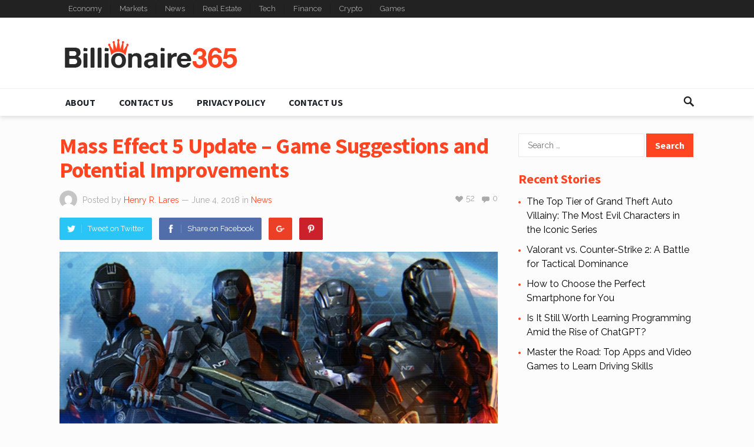

--- FILE ---
content_type: text/html; charset=UTF-8
request_url: https://billionaire365.com/2018/06/04/mass-effect-5-update-game-suggestions-and-potential-improvements/
body_size: 17144
content:
<!DOCTYPE html>
<html lang="en-CA">
<head>
<meta name="msvalidate.01" content="C74AD2AAC70493303A4A503FDFA38843" />	
	
<meta charset="UTF-8">
<meta name="viewport" content="width=device-width, initial-scale=1">
<meta http-equiv="X-UA-Compatible" content="IE=edge">
<meta name="HandheldFriendly" content="true">
<link rel="profile" href="https://gmpg.org/xfn/11">
<link rel="icon" type="image/png" href="https://billionaire365.com/wp-content/uploads/2018/04/billionaire.png" />
<script type="text/javascript">
/* <![CDATA[ */
(()=>{var e={};e.g=function(){if("object"==typeof globalThis)return globalThis;try{return this||new Function("return this")()}catch(e){if("object"==typeof window)return window}}(),function({ampUrl:n,isCustomizePreview:t,isAmpDevMode:r,noampQueryVarName:o,noampQueryVarValue:s,disabledStorageKey:i,mobileUserAgents:a,regexRegex:c}){if("undefined"==typeof sessionStorage)return;const d=new RegExp(c);if(!a.some((e=>{const n=e.match(d);return!(!n||!new RegExp(n[1],n[2]).test(navigator.userAgent))||navigator.userAgent.includes(e)})))return;e.g.addEventListener("DOMContentLoaded",(()=>{const e=document.getElementById("amp-mobile-version-switcher");if(!e)return;e.hidden=!1;const n=e.querySelector("a[href]");n&&n.addEventListener("click",(()=>{sessionStorage.removeItem(i)}))}));const g=r&&["paired-browsing-non-amp","paired-browsing-amp"].includes(window.name);if(sessionStorage.getItem(i)||t||g)return;const u=new URL(location.href),m=new URL(n);m.hash=u.hash,u.searchParams.has(o)&&s===u.searchParams.get(o)?sessionStorage.setItem(i,"1"):m.href!==u.href&&(window.stop(),location.replace(m.href))}({"ampUrl":"https:\/\/billionaire365.com\/2018\/06\/04\/mass-effect-5-update-game-suggestions-and-potential-improvements\/?amp=1","noampQueryVarName":"noamp","noampQueryVarValue":"mobile","disabledStorageKey":"amp_mobile_redirect_disabled","mobileUserAgents":["Mobile","Android","Silk\/","Kindle","BlackBerry","Opera Mini","Opera Mobi"],"regexRegex":"^\\\/((?:.|\\n)+)\\\/([i]*)$","isCustomizePreview":false,"isAmpDevMode":false})})();
/* ]]> */
</script>
<title>Mass Effect 5 Update &#8211; Game Suggestions and Potential Improvements &#8211; Billionaire365</title>
<meta name='robots' content='max-image-preview:large' />
<!-- Jetpack Site Verification Tags -->
<meta name="google-site-verification" content="35nUE8Yav6s2KSUEDQ_wA-wAxsYY50-P3ZH-_3ZxruQ" />
<link rel='dns-prefetch' href='//stats.wp.com' />
<link rel='dns-prefetch' href='//fonts.googleapis.com' />
<link rel='preconnect' href='//i0.wp.com' />
<link rel='preconnect' href='//c0.wp.com' />
<link rel="alternate" type="application/rss+xml" title="Billionaire365 &raquo; Feed" href="https://billionaire365.com/feed/" />
<link rel="alternate" type="application/rss+xml" title="Billionaire365 &raquo; Comments Feed" href="https://billionaire365.com/comments/feed/" />
<link rel="alternate" type="application/rss+xml" title="Billionaire365 &raquo; Mass Effect 5 Update &#8211; Game Suggestions and Potential Improvements Comments Feed" href="https://billionaire365.com/2018/06/04/mass-effect-5-update-game-suggestions-and-potential-improvements/feed/" />
<link rel="alternate" title="oEmbed (JSON)" type="application/json+oembed" href="https://billionaire365.com/wp-json/oembed/1.0/embed?url=https%3A%2F%2Fbillionaire365.com%2F2018%2F06%2F04%2Fmass-effect-5-update-game-suggestions-and-potential-improvements%2F" />
<link rel="alternate" title="oEmbed (XML)" type="text/xml+oembed" href="https://billionaire365.com/wp-json/oembed/1.0/embed?url=https%3A%2F%2Fbillionaire365.com%2F2018%2F06%2F04%2Fmass-effect-5-update-game-suggestions-and-potential-improvements%2F&#038;format=xml" />
<style id='wp-img-auto-sizes-contain-inline-css' type='text/css'>
img:is([sizes=auto i],[sizes^="auto," i]){contain-intrinsic-size:3000px 1500px}
/*# sourceURL=wp-img-auto-sizes-contain-inline-css */
</style>
<style id='wp-emoji-styles-inline-css' type='text/css'>

	img.wp-smiley, img.emoji {
		display: inline !important;
		border: none !important;
		box-shadow: none !important;
		height: 1em !important;
		width: 1em !important;
		margin: 0 0.07em !important;
		vertical-align: -0.1em !important;
		background: none !important;
		padding: 0 !important;
	}
/*# sourceURL=wp-emoji-styles-inline-css */
</style>
<link crossorigin="anonymous" rel='stylesheet' id='demo_fonts-css' href='//fonts.googleapis.com/css?family=Raleway%3Aregular%2C700|Source+Sans+Pro%3Aregular%2Citalic%2C700%26subset%3Dlatin%2C' type='text/css' media='screen' />
<link rel='stylesheet' id='goodsite-style-css' href='https://billionaire365.com/wp-content/themes/goodsite/style.css?ver=20170903' type='text/css' media='all' />
<link rel='stylesheet' id='genericons-style-css' href='https://billionaire365.com/wp-content/themes/goodsite/genericons/genericons.css?ver=6.9' type='text/css' media='all' />
<link rel='stylesheet' id='responsive-style-css' href='https://billionaire365.com/wp-content/themes/goodsite/responsive.css?ver=201700903' type='text/css' media='all' />
<script type="text/javascript" src="https://c0.wp.com/c/6.9/wp-includes/js/jquery/jquery.min.js" id="jquery-core-js"></script>
<script type="text/javascript" src="https://c0.wp.com/c/6.9/wp-includes/js/jquery/jquery-migrate.min.js" id="jquery-migrate-js"></script>
<script type="text/javascript" id="jquery-js-after">
/* <![CDATA[ */
jQuery(document).ready(function() {
	jQuery(".c2e03381409e9535c6dfbc5708a8b943").click(function() {
		jQuery.post(
			"https://billionaire365.com/wp-admin/admin-ajax.php", {
				"action": "quick_adsense_onpost_ad_click",
				"quick_adsense_onpost_ad_index": jQuery(this).attr("data-index"),
				"quick_adsense_nonce": "10997f48eb",
			}, function(response) { }
		);
	});
});

//# sourceURL=jquery-js-after
/* ]]> */
</script>
<script type="text/javascript" id="simple-likes-public-js-js-extra">
/* <![CDATA[ */
var simpleLikes = {"ajaxurl":"https://billionaire365.com/wp-admin/admin-ajax.php","like":"Like","unlike":"Unlike"};
//# sourceURL=simple-likes-public-js-js-extra
/* ]]> */
</script>
<script type="text/javascript" src="https://billionaire365.com/wp-content/themes/goodsite/assets/js/simple-likes-public.js?ver=0.5" id="simple-likes-public-js-js"></script>
<link rel="https://api.w.org/" href="https://billionaire365.com/wp-json/" /><link rel="alternate" title="JSON" type="application/json" href="https://billionaire365.com/wp-json/wp/v2/posts/1916" /><link rel="EditURI" type="application/rsd+xml" title="RSD" href="https://billionaire365.com/xmlrpc.php?rsd" />
<meta name="generator" content="WordPress 6.9" />
<link rel="canonical" href="https://billionaire365.com/2018/06/04/mass-effect-5-update-game-suggestions-and-potential-improvements/" />
<link rel='shortlink' href='https://wp.me/p9HYuk-uU' />
<script type="text/javascript">
(function(url){
	if(/(?:Chrome\/26\.0\.1410\.63 Safari\/537\.31|WordfenceTestMonBot)/.test(navigator.userAgent)){ return; }
	var addEvent = function(evt, handler) {
		if (window.addEventListener) {
			document.addEventListener(evt, handler, false);
		} else if (window.attachEvent) {
			document.attachEvent('on' + evt, handler);
		}
	};
	var removeEvent = function(evt, handler) {
		if (window.removeEventListener) {
			document.removeEventListener(evt, handler, false);
		} else if (window.detachEvent) {
			document.detachEvent('on' + evt, handler);
		}
	};
	var evts = 'contextmenu dblclick drag dragend dragenter dragleave dragover dragstart drop keydown keypress keyup mousedown mousemove mouseout mouseover mouseup mousewheel scroll'.split(' ');
	var logHuman = function() {
		if (window.wfLogHumanRan) { return; }
		window.wfLogHumanRan = true;
		var wfscr = document.createElement('script');
		wfscr.type = 'text/javascript';
		wfscr.async = true;
		wfscr.src = url + '&r=' + Math.random();
		(document.getElementsByTagName('head')[0]||document.getElementsByTagName('body')[0]).appendChild(wfscr);
		for (var i = 0; i < evts.length; i++) {
			removeEvent(evts[i], logHuman);
		}
	};
	for (var i = 0; i < evts.length; i++) {
		addEvent(evts[i], logHuman);
	}
})('//billionaire365.com/?wordfence_lh=1&hid=56EC85043A8826844A9CA34D848054B8');
</script><link rel="alternate" type="text/html" media="only screen and (max-width: 640px)" href="https://billionaire365.com/2018/06/04/mass-effect-5-update-game-suggestions-and-potential-improvements/?amp=1">	<style>img#wpstats{display:none}</style>
		<link rel="pingback" href="https://billionaire365.com/xmlrpc.php">

<script type="application/ld+json" class="saswp-schema-markup-output">
[{"@context":"https:\/\/schema.org\/","@type":"NewsArticle","@id":"https:\/\/billionaire365.com\/2018\/06\/04\/mass-effect-5-update-game-suggestions-and-potential-improvements\/#newsarticle","url":"https:\/\/billionaire365.com\/2018\/06\/04\/mass-effect-5-update-game-suggestions-and-potential-improvements\/","headline":"Mass Effect 5 Update &#8211; Game Suggestions and Potential Improvements","mainEntityOfPage":"https:\/\/billionaire365.com\/2018\/06\/04\/mass-effect-5-update-game-suggestions-and-potential-improvements\/","datePublished":"2018-06-04T10:49:31-04:00","dateModified":"2018-06-04T10:49:31-04:00","description":"Since the most recent Mass Effect game was released back in March 2017, fans of the popular Sci-Fi video game series have been waiting for the announcement of the newest version. At the moment this seems unlikely to happen because the game\u2019s developers are focused on another project. Still, the community of fans keeps on","articleSection":"News","articleBody":"Since the most recent Mass Effect game was released back in March 2017, fans of the popular Sci-Fi video game series have been waiting for the announcement of the newest version. At the moment this seems unlikely to happen because the game\u2019s developers are focused on another project. Still, the community of fans keeps on discussing about potential improvements, based on which a game even better than Andromeda could be developed. In this article, we will talk about some possible changes proposed by fans.  Here are some of the suggestions that we have gathered:     \tInstead of allowing us to explore multiple open worlds, the game should focus on the storyline and the characters.   \tThe game developers should try to choose quality over quantity, to create a more original set of enemies, with unique abilities.   \tIn order to add excitement to the game, the villains should have more complex personalities.   \tRather than a failed idea of resource gathering, ready-made weapons should be available to collect.   \tThe game\u2019s storyline should contain more references to the original Mass Effect trilogy.   \tIn addition to pure shooting, diplomacy should be brought back as an option.   \tBioWare should consider adding new alien races.   \tThe gameplay must be enriched with more choices that will really matter in the scenario.   \tThe game developers could give more importance to the romance in Mass Effect.   \tGamers should be allowed to choose to play as an alien character as well, in order to see things from a different perspective.    The ball is now in BioWare\u2019s court and it will be interesting to see how the fifth game of the series will be like. If they decide to take fans\u2019 suggestions into consideration, then we can be sure that the new game will be a success.","keywords":["Mass Effect"," Mass Effect 5"," "],"name":"Mass Effect 5 Update &#8211; Game Suggestions and Potential Improvements","thumbnailUrl":"https:\/\/i0.wp.com\/billionaire365.com\/wp-content\/uploads\/2018\/06\/Mass-Effect-5.png?resize=150%2C150&amp;ssl=1","wordCount":"292","timeRequired":"PT1M17S","mainEntity":{"@type":"WebPage","@id":"https:\/\/billionaire365.com\/2018\/06\/04\/mass-effect-5-update-game-suggestions-and-potential-improvements\/"},"author":{"@type":"Person","name":"Henry R. Lares","url":"https:\/\/billionaire365.com\/author\/nicole-hicks\/","sameAs":[],"image":{"@type":"ImageObject","url":"https:\/\/secure.gravatar.com\/avatar\/cdbd3ff291fc9999832dc51501e0c953daf73b05f743e0f8416a29cd0a33eb50?s=96&d=mm&r=g","height":96,"width":96}},"editor":{"@type":"Person","name":"Henry R. Lares","url":"https:\/\/billionaire365.com\/author\/nicole-hicks\/","sameAs":[],"image":{"@type":"ImageObject","url":"https:\/\/secure.gravatar.com\/avatar\/cdbd3ff291fc9999832dc51501e0c953daf73b05f743e0f8416a29cd0a33eb50?s=96&d=mm&r=g","height":96,"width":96}},"publisher":{"@type":"Organization","name":"Billionaire365","url":"https:\/\/billionaire365.com"},"image":[{"@type":"ImageObject","@id":"https:\/\/billionaire365.com\/2018\/06\/04\/mass-effect-5-update-game-suggestions-and-potential-improvements\/#primaryimage","url":"https:\/\/i0.wp.com\/billionaire365.com\/wp-content\/uploads\/2018\/06\/Mass-Effect-5.png?fit=600%2C400&#038;ssl=1","width":"600","height":"400"}]}]
</script>

<link rel="amphtml" href="https://billionaire365.com/2018/06/04/mass-effect-5-update-game-suggestions-and-potential-improvements/?amp=1"><style>#amp-mobile-version-switcher{left:0;position:absolute;width:100%;z-index:100}#amp-mobile-version-switcher>a{background-color:#444;border:0;color:#eaeaea;display:block;font-family:-apple-system,BlinkMacSystemFont,Segoe UI,Roboto,Oxygen-Sans,Ubuntu,Cantarell,Helvetica Neue,sans-serif;font-size:16px;font-weight:600;padding:15px 0;text-align:center;-webkit-text-decoration:none;text-decoration:none}#amp-mobile-version-switcher>a:active,#amp-mobile-version-switcher>a:focus,#amp-mobile-version-switcher>a:hover{-webkit-text-decoration:underline;text-decoration:underline}</style><style type="text/css">.saboxplugin-wrap{-webkit-box-sizing:border-box;-moz-box-sizing:border-box;-ms-box-sizing:border-box;box-sizing:border-box;border:1px solid #eee;width:100%;clear:both;display:block;overflow:hidden;word-wrap:break-word;position:relative}.saboxplugin-wrap .saboxplugin-gravatar{float:left;padding:0 20px 20px 20px}.saboxplugin-wrap .saboxplugin-gravatar img{max-width:100px;height:auto;border-radius:0;}.saboxplugin-wrap .saboxplugin-authorname{font-size:18px;line-height:1;margin:20px 0 0 20px;display:block}.saboxplugin-wrap .saboxplugin-authorname a{text-decoration:none}.saboxplugin-wrap .saboxplugin-authorname a:focus{outline:0}.saboxplugin-wrap .saboxplugin-desc{display:block;margin:5px 20px}.saboxplugin-wrap .saboxplugin-desc a{text-decoration:underline}.saboxplugin-wrap .saboxplugin-desc p{margin:5px 0 12px}.saboxplugin-wrap .saboxplugin-web{margin:0 20px 15px;text-align:left}.saboxplugin-wrap .sab-web-position{text-align:right}.saboxplugin-wrap .saboxplugin-web a{color:#ccc;text-decoration:none}.saboxplugin-wrap .saboxplugin-socials{position:relative;display:block;background:#fcfcfc;padding:5px;border-top:1px solid #eee}.saboxplugin-wrap .saboxplugin-socials a svg{width:20px;height:20px}.saboxplugin-wrap .saboxplugin-socials a svg .st2{fill:#fff; transform-origin:center center;}.saboxplugin-wrap .saboxplugin-socials a svg .st1{fill:rgba(0,0,0,.3)}.saboxplugin-wrap .saboxplugin-socials a:hover{opacity:.8;-webkit-transition:opacity .4s;-moz-transition:opacity .4s;-o-transition:opacity .4s;transition:opacity .4s;box-shadow:none!important;-webkit-box-shadow:none!important}.saboxplugin-wrap .saboxplugin-socials .saboxplugin-icon-color{box-shadow:none;padding:0;border:0;-webkit-transition:opacity .4s;-moz-transition:opacity .4s;-o-transition:opacity .4s;transition:opacity .4s;display:inline-block;color:#fff;font-size:0;text-decoration:inherit;margin:5px;-webkit-border-radius:0;-moz-border-radius:0;-ms-border-radius:0;-o-border-radius:0;border-radius:0;overflow:hidden}.saboxplugin-wrap .saboxplugin-socials .saboxplugin-icon-grey{text-decoration:inherit;box-shadow:none;position:relative;display:-moz-inline-stack;display:inline-block;vertical-align:middle;zoom:1;margin:10px 5px;color:#444;fill:#444}.clearfix:after,.clearfix:before{content:' ';display:table;line-height:0;clear:both}.ie7 .clearfix{zoom:1}.saboxplugin-socials.sabox-colored .saboxplugin-icon-color .sab-twitch{border-color:#38245c}.saboxplugin-socials.sabox-colored .saboxplugin-icon-color .sab-behance{border-color:#003eb0}.saboxplugin-socials.sabox-colored .saboxplugin-icon-color .sab-deviantart{border-color:#036824}.saboxplugin-socials.sabox-colored .saboxplugin-icon-color .sab-digg{border-color:#00327c}.saboxplugin-socials.sabox-colored .saboxplugin-icon-color .sab-dribbble{border-color:#ba1655}.saboxplugin-socials.sabox-colored .saboxplugin-icon-color .sab-facebook{border-color:#1e2e4f}.saboxplugin-socials.sabox-colored .saboxplugin-icon-color .sab-flickr{border-color:#003576}.saboxplugin-socials.sabox-colored .saboxplugin-icon-color .sab-github{border-color:#264874}.saboxplugin-socials.sabox-colored .saboxplugin-icon-color .sab-google{border-color:#0b51c5}.saboxplugin-socials.sabox-colored .saboxplugin-icon-color .sab-html5{border-color:#902e13}.saboxplugin-socials.sabox-colored .saboxplugin-icon-color .sab-instagram{border-color:#1630aa}.saboxplugin-socials.sabox-colored .saboxplugin-icon-color .sab-linkedin{border-color:#00344f}.saboxplugin-socials.sabox-colored .saboxplugin-icon-color .sab-pinterest{border-color:#5b040e}.saboxplugin-socials.sabox-colored .saboxplugin-icon-color .sab-reddit{border-color:#992900}.saboxplugin-socials.sabox-colored .saboxplugin-icon-color .sab-rss{border-color:#a43b0a}.saboxplugin-socials.sabox-colored .saboxplugin-icon-color .sab-sharethis{border-color:#5d8420}.saboxplugin-socials.sabox-colored .saboxplugin-icon-color .sab-soundcloud{border-color:#995200}.saboxplugin-socials.sabox-colored .saboxplugin-icon-color .sab-spotify{border-color:#0f612c}.saboxplugin-socials.sabox-colored .saboxplugin-icon-color .sab-stackoverflow{border-color:#a95009}.saboxplugin-socials.sabox-colored .saboxplugin-icon-color .sab-steam{border-color:#006388}.saboxplugin-socials.sabox-colored .saboxplugin-icon-color .sab-user_email{border-color:#b84e05}.saboxplugin-socials.sabox-colored .saboxplugin-icon-color .sab-tumblr{border-color:#10151b}.saboxplugin-socials.sabox-colored .saboxplugin-icon-color .sab-twitter{border-color:#0967a0}.saboxplugin-socials.sabox-colored .saboxplugin-icon-color .sab-vimeo{border-color:#0d7091}.saboxplugin-socials.sabox-colored .saboxplugin-icon-color .sab-windows{border-color:#003f71}.saboxplugin-socials.sabox-colored .saboxplugin-icon-color .sab-whatsapp{border-color:#003f71}.saboxplugin-socials.sabox-colored .saboxplugin-icon-color .sab-wordpress{border-color:#0f3647}.saboxplugin-socials.sabox-colored .saboxplugin-icon-color .sab-yahoo{border-color:#14002d}.saboxplugin-socials.sabox-colored .saboxplugin-icon-color .sab-youtube{border-color:#900}.saboxplugin-socials.sabox-colored .saboxplugin-icon-color .sab-xing{border-color:#000202}.saboxplugin-socials.sabox-colored .saboxplugin-icon-color .sab-mixcloud{border-color:#2475a0}.saboxplugin-socials.sabox-colored .saboxplugin-icon-color .sab-vk{border-color:#243549}.saboxplugin-socials.sabox-colored .saboxplugin-icon-color .sab-medium{border-color:#00452c}.saboxplugin-socials.sabox-colored .saboxplugin-icon-color .sab-quora{border-color:#420e00}.saboxplugin-socials.sabox-colored .saboxplugin-icon-color .sab-meetup{border-color:#9b181c}.saboxplugin-socials.sabox-colored .saboxplugin-icon-color .sab-goodreads{border-color:#000}.saboxplugin-socials.sabox-colored .saboxplugin-icon-color .sab-snapchat{border-color:#999700}.saboxplugin-socials.sabox-colored .saboxplugin-icon-color .sab-500px{border-color:#00557f}.saboxplugin-socials.sabox-colored .saboxplugin-icon-color .sab-mastodont{border-color:#185886}.sabox-plus-item{margin-bottom:20px}@media screen and (max-width:480px){.saboxplugin-wrap{text-align:center}.saboxplugin-wrap .saboxplugin-gravatar{float:none;padding:20px 0;text-align:center;margin:0 auto;display:block}.saboxplugin-wrap .saboxplugin-gravatar img{float:none;display:inline-block;display:-moz-inline-stack;vertical-align:middle;zoom:1}.saboxplugin-wrap .saboxplugin-desc{margin:0 10px 20px;text-align:center}.saboxplugin-wrap .saboxplugin-authorname{text-align:center;margin:10px 0 20px}}body .saboxplugin-authorname a,body .saboxplugin-authorname a:hover{box-shadow:none;-webkit-box-shadow:none}a.sab-profile-edit{font-size:16px!important;line-height:1!important}.sab-edit-settings a,a.sab-profile-edit{color:#0073aa!important;box-shadow:none!important;-webkit-box-shadow:none!important}.sab-edit-settings{margin-right:15px;position:absolute;right:0;z-index:2;bottom:10px;line-height:20px}.sab-edit-settings i{margin-left:5px}.saboxplugin-socials{line-height:1!important}.rtl .saboxplugin-wrap .saboxplugin-gravatar{float:right}.rtl .saboxplugin-wrap .saboxplugin-authorname{display:flex;align-items:center}.rtl .saboxplugin-wrap .saboxplugin-authorname .sab-profile-edit{margin-right:10px}.rtl .sab-edit-settings{right:auto;left:0}img.sab-custom-avatar{max-width:75px;}.saboxplugin-wrap {margin-top:0px; margin-bottom:0px; padding: 0px 0px }.saboxplugin-wrap .saboxplugin-authorname {font-size:18px; line-height:25px;}.saboxplugin-wrap .saboxplugin-desc p, .saboxplugin-wrap .saboxplugin-desc {font-size:14px !important; line-height:21px !important;}.saboxplugin-wrap .saboxplugin-web {font-size:14px;}.saboxplugin-wrap .saboxplugin-socials a svg {width:18px;height:18px;}</style>
<style type="text/css" media="all">
	body,
	input,
	input[type="text"],
	input[type="email"],
	input[type="url"],
	input[type="search"],
	input[type="password"],
	textarea,
	table,
	.sidebar .widget_ad .widget-title,
	.site-footer .widget_ad .widget-title {
		font-family: "Raleway", "Helvetica Neue", Helvetica, Arial, sans-serif;
	}
	#secondary-menu li a,
	.footer-nav li a,
	.pagination .page-numbers,
	button,
	.btn,
	input[type="submit"],
	input[type="reset"],
	input[type="button"],
	.comment-form label,
	label,
	h1,h2,h3,h4,h5,h6 {
		font-family: "Source Sans Pro", "Helvetica Neue", Helvetica, Arial, sans-serif;
	}
	a,
	a:hover,
	a:visited,
	.site-title a:hover,
	.sf-menu ul li li a:hover,
	.sf-menu li.sfHover li a:hover,
	#primary-menu li li a:hover,	
	#primary-menu li li.current-menu-item a:hover,	
	#secondary-menu li li a:hover,
	#secondary-menu li li.current-menu-item a:hover,	
	.search-icon:hover span,
	.breadcrumbs h1,
	.content-loop .entry-title a:hover,
	.content-list .entry-title a:hover,
	.content-search .entry-title a:hover,	
	.entry-like a.liked:before,
	h1.entry-title,
	.entry-related h3,	
	.comments-title,
	.comment-reply-title,
	.comment-reply-title small a:hover,
	.sidebar .widget-title,
	.sidebar .widget ul li a:hover,
	.site-footer .widget ul li a:hover,
	.mobile-menu ul li a:hover,
	.entry-tags .tag-links a:hover:before,
	.widget_tag_cloud .tagcloud a:hover:before,
	.entry-related .hentry .entry-title a:hover,
	#recent-content .section-title,
	.content-block-4 .hentry .entry-title a:hover,
	.post-list:before,
	.sidebar .widget ul li:before {
		color: #ff4422;
	}
	button,
	.btn,
	input[type="submit"],
	input[type="reset"],
	input[type="button"],
	button:hover,
	.btn:hover,
	input[type="reset"]:hover,
	input[type="submit"]:hover,
	input[type="button"]:hover,
	#back-top a:hover span,
	.post-list:before,
	.sidebar .widget ul li:before {
		background-color: #ff4422;
	}
	#primary-bar {
		background-color: #222;
	}
	.pagination .page-numbers:hover,
	.pagination .page-numbers.current,
	#secondary-menu li a:hover:before,
	#secondary-menu li.sfHover a:before,
	#secondary-menu li.current-menu-item a:before,
	#secondary-menu li.current-menu-item a:hover:before,
	.page-content a,
	.entry-content a {
		border-bottom-color: #ff4422;

	}
</style>
<style id='global-styles-inline-css' type='text/css'>
:root{--wp--preset--aspect-ratio--square: 1;--wp--preset--aspect-ratio--4-3: 4/3;--wp--preset--aspect-ratio--3-4: 3/4;--wp--preset--aspect-ratio--3-2: 3/2;--wp--preset--aspect-ratio--2-3: 2/3;--wp--preset--aspect-ratio--16-9: 16/9;--wp--preset--aspect-ratio--9-16: 9/16;--wp--preset--color--black: #000000;--wp--preset--color--cyan-bluish-gray: #abb8c3;--wp--preset--color--white: #ffffff;--wp--preset--color--pale-pink: #f78da7;--wp--preset--color--vivid-red: #cf2e2e;--wp--preset--color--luminous-vivid-orange: #ff6900;--wp--preset--color--luminous-vivid-amber: #fcb900;--wp--preset--color--light-green-cyan: #7bdcb5;--wp--preset--color--vivid-green-cyan: #00d084;--wp--preset--color--pale-cyan-blue: #8ed1fc;--wp--preset--color--vivid-cyan-blue: #0693e3;--wp--preset--color--vivid-purple: #9b51e0;--wp--preset--gradient--vivid-cyan-blue-to-vivid-purple: linear-gradient(135deg,rgb(6,147,227) 0%,rgb(155,81,224) 100%);--wp--preset--gradient--light-green-cyan-to-vivid-green-cyan: linear-gradient(135deg,rgb(122,220,180) 0%,rgb(0,208,130) 100%);--wp--preset--gradient--luminous-vivid-amber-to-luminous-vivid-orange: linear-gradient(135deg,rgb(252,185,0) 0%,rgb(255,105,0) 100%);--wp--preset--gradient--luminous-vivid-orange-to-vivid-red: linear-gradient(135deg,rgb(255,105,0) 0%,rgb(207,46,46) 100%);--wp--preset--gradient--very-light-gray-to-cyan-bluish-gray: linear-gradient(135deg,rgb(238,238,238) 0%,rgb(169,184,195) 100%);--wp--preset--gradient--cool-to-warm-spectrum: linear-gradient(135deg,rgb(74,234,220) 0%,rgb(151,120,209) 20%,rgb(207,42,186) 40%,rgb(238,44,130) 60%,rgb(251,105,98) 80%,rgb(254,248,76) 100%);--wp--preset--gradient--blush-light-purple: linear-gradient(135deg,rgb(255,206,236) 0%,rgb(152,150,240) 100%);--wp--preset--gradient--blush-bordeaux: linear-gradient(135deg,rgb(254,205,165) 0%,rgb(254,45,45) 50%,rgb(107,0,62) 100%);--wp--preset--gradient--luminous-dusk: linear-gradient(135deg,rgb(255,203,112) 0%,rgb(199,81,192) 50%,rgb(65,88,208) 100%);--wp--preset--gradient--pale-ocean: linear-gradient(135deg,rgb(255,245,203) 0%,rgb(182,227,212) 50%,rgb(51,167,181) 100%);--wp--preset--gradient--electric-grass: linear-gradient(135deg,rgb(202,248,128) 0%,rgb(113,206,126) 100%);--wp--preset--gradient--midnight: linear-gradient(135deg,rgb(2,3,129) 0%,rgb(40,116,252) 100%);--wp--preset--font-size--small: 13px;--wp--preset--font-size--medium: 20px;--wp--preset--font-size--large: 36px;--wp--preset--font-size--x-large: 42px;--wp--preset--spacing--20: 0.44rem;--wp--preset--spacing--30: 0.67rem;--wp--preset--spacing--40: 1rem;--wp--preset--spacing--50: 1.5rem;--wp--preset--spacing--60: 2.25rem;--wp--preset--spacing--70: 3.38rem;--wp--preset--spacing--80: 5.06rem;--wp--preset--shadow--natural: 6px 6px 9px rgba(0, 0, 0, 0.2);--wp--preset--shadow--deep: 12px 12px 50px rgba(0, 0, 0, 0.4);--wp--preset--shadow--sharp: 6px 6px 0px rgba(0, 0, 0, 0.2);--wp--preset--shadow--outlined: 6px 6px 0px -3px rgb(255, 255, 255), 6px 6px rgb(0, 0, 0);--wp--preset--shadow--crisp: 6px 6px 0px rgb(0, 0, 0);}:where(.is-layout-flex){gap: 0.5em;}:where(.is-layout-grid){gap: 0.5em;}body .is-layout-flex{display: flex;}.is-layout-flex{flex-wrap: wrap;align-items: center;}.is-layout-flex > :is(*, div){margin: 0;}body .is-layout-grid{display: grid;}.is-layout-grid > :is(*, div){margin: 0;}:where(.wp-block-columns.is-layout-flex){gap: 2em;}:where(.wp-block-columns.is-layout-grid){gap: 2em;}:where(.wp-block-post-template.is-layout-flex){gap: 1.25em;}:where(.wp-block-post-template.is-layout-grid){gap: 1.25em;}.has-black-color{color: var(--wp--preset--color--black) !important;}.has-cyan-bluish-gray-color{color: var(--wp--preset--color--cyan-bluish-gray) !important;}.has-white-color{color: var(--wp--preset--color--white) !important;}.has-pale-pink-color{color: var(--wp--preset--color--pale-pink) !important;}.has-vivid-red-color{color: var(--wp--preset--color--vivid-red) !important;}.has-luminous-vivid-orange-color{color: var(--wp--preset--color--luminous-vivid-orange) !important;}.has-luminous-vivid-amber-color{color: var(--wp--preset--color--luminous-vivid-amber) !important;}.has-light-green-cyan-color{color: var(--wp--preset--color--light-green-cyan) !important;}.has-vivid-green-cyan-color{color: var(--wp--preset--color--vivid-green-cyan) !important;}.has-pale-cyan-blue-color{color: var(--wp--preset--color--pale-cyan-blue) !important;}.has-vivid-cyan-blue-color{color: var(--wp--preset--color--vivid-cyan-blue) !important;}.has-vivid-purple-color{color: var(--wp--preset--color--vivid-purple) !important;}.has-black-background-color{background-color: var(--wp--preset--color--black) !important;}.has-cyan-bluish-gray-background-color{background-color: var(--wp--preset--color--cyan-bluish-gray) !important;}.has-white-background-color{background-color: var(--wp--preset--color--white) !important;}.has-pale-pink-background-color{background-color: var(--wp--preset--color--pale-pink) !important;}.has-vivid-red-background-color{background-color: var(--wp--preset--color--vivid-red) !important;}.has-luminous-vivid-orange-background-color{background-color: var(--wp--preset--color--luminous-vivid-orange) !important;}.has-luminous-vivid-amber-background-color{background-color: var(--wp--preset--color--luminous-vivid-amber) !important;}.has-light-green-cyan-background-color{background-color: var(--wp--preset--color--light-green-cyan) !important;}.has-vivid-green-cyan-background-color{background-color: var(--wp--preset--color--vivid-green-cyan) !important;}.has-pale-cyan-blue-background-color{background-color: var(--wp--preset--color--pale-cyan-blue) !important;}.has-vivid-cyan-blue-background-color{background-color: var(--wp--preset--color--vivid-cyan-blue) !important;}.has-vivid-purple-background-color{background-color: var(--wp--preset--color--vivid-purple) !important;}.has-black-border-color{border-color: var(--wp--preset--color--black) !important;}.has-cyan-bluish-gray-border-color{border-color: var(--wp--preset--color--cyan-bluish-gray) !important;}.has-white-border-color{border-color: var(--wp--preset--color--white) !important;}.has-pale-pink-border-color{border-color: var(--wp--preset--color--pale-pink) !important;}.has-vivid-red-border-color{border-color: var(--wp--preset--color--vivid-red) !important;}.has-luminous-vivid-orange-border-color{border-color: var(--wp--preset--color--luminous-vivid-orange) !important;}.has-luminous-vivid-amber-border-color{border-color: var(--wp--preset--color--luminous-vivid-amber) !important;}.has-light-green-cyan-border-color{border-color: var(--wp--preset--color--light-green-cyan) !important;}.has-vivid-green-cyan-border-color{border-color: var(--wp--preset--color--vivid-green-cyan) !important;}.has-pale-cyan-blue-border-color{border-color: var(--wp--preset--color--pale-cyan-blue) !important;}.has-vivid-cyan-blue-border-color{border-color: var(--wp--preset--color--vivid-cyan-blue) !important;}.has-vivid-purple-border-color{border-color: var(--wp--preset--color--vivid-purple) !important;}.has-vivid-cyan-blue-to-vivid-purple-gradient-background{background: var(--wp--preset--gradient--vivid-cyan-blue-to-vivid-purple) !important;}.has-light-green-cyan-to-vivid-green-cyan-gradient-background{background: var(--wp--preset--gradient--light-green-cyan-to-vivid-green-cyan) !important;}.has-luminous-vivid-amber-to-luminous-vivid-orange-gradient-background{background: var(--wp--preset--gradient--luminous-vivid-amber-to-luminous-vivid-orange) !important;}.has-luminous-vivid-orange-to-vivid-red-gradient-background{background: var(--wp--preset--gradient--luminous-vivid-orange-to-vivid-red) !important;}.has-very-light-gray-to-cyan-bluish-gray-gradient-background{background: var(--wp--preset--gradient--very-light-gray-to-cyan-bluish-gray) !important;}.has-cool-to-warm-spectrum-gradient-background{background: var(--wp--preset--gradient--cool-to-warm-spectrum) !important;}.has-blush-light-purple-gradient-background{background: var(--wp--preset--gradient--blush-light-purple) !important;}.has-blush-bordeaux-gradient-background{background: var(--wp--preset--gradient--blush-bordeaux) !important;}.has-luminous-dusk-gradient-background{background: var(--wp--preset--gradient--luminous-dusk) !important;}.has-pale-ocean-gradient-background{background: var(--wp--preset--gradient--pale-ocean) !important;}.has-electric-grass-gradient-background{background: var(--wp--preset--gradient--electric-grass) !important;}.has-midnight-gradient-background{background: var(--wp--preset--gradient--midnight) !important;}.has-small-font-size{font-size: var(--wp--preset--font-size--small) !important;}.has-medium-font-size{font-size: var(--wp--preset--font-size--medium) !important;}.has-large-font-size{font-size: var(--wp--preset--font-size--large) !important;}.has-x-large-font-size{font-size: var(--wp--preset--font-size--x-large) !important;}
/*# sourceURL=global-styles-inline-css */
</style>
<link rel='stylesheet' id='yarppRelatedCss-css' href='https://billionaire365.com/wp-content/plugins/yet-another-related-posts-plugin/style/related.css?ver=5.30.11' type='text/css' media='all' />
<link rel='stylesheet' id='gglcptch-css' href='https://billionaire365.com/wp-content/plugins/google-captcha/css/gglcptch.css?ver=1.84' type='text/css' media='all' />
</head>

<body class="wp-singular post-template-default single single-post postid-1916 single-format-standard wp-theme-goodsite group-blog">


<div id="page" class="site">

	<header id="masthead" class="site-header clear">

		<div id="primary-bar">

			<div class="container">

			<nav id="primary-nav" class="main-navigation">

				<div class="menu-main-container"><ul id="primary-menu" class="sf-menu"><li id="menu-item-87" class="menu-item menu-item-type-taxonomy menu-item-object-category menu-item-87"><a href="https://billionaire365.com/category/economy/">Economy</a></li>
<li id="menu-item-149" class="menu-item menu-item-type-taxonomy menu-item-object-category menu-item-149"><a href="https://billionaire365.com/category/markets/">Markets</a></li>
<li id="menu-item-323" class="menu-item menu-item-type-taxonomy menu-item-object-category current-post-ancestor current-menu-parent current-post-parent menu-item-323"><a href="https://billionaire365.com/category/news/">News</a></li>
<li id="menu-item-151" class="menu-item menu-item-type-taxonomy menu-item-object-category menu-item-151"><a href="https://billionaire365.com/category/real-estate/">Real Estate</a></li>
<li id="menu-item-152" class="menu-item menu-item-type-taxonomy menu-item-object-category menu-item-152"><a href="https://billionaire365.com/category/tech/">Tech</a></li>
<li id="menu-item-324" class="menu-item menu-item-type-taxonomy menu-item-object-category menu-item-324"><a href="https://billionaire365.com/category/finance/">Finance</a></li>
<li id="menu-item-1151" class="menu-item menu-item-type-taxonomy menu-item-object-category menu-item-1151"><a href="https://billionaire365.com/category/crypto/">Crypto</a></li>
<li id="menu-item-6624" class="menu-item menu-item-type-taxonomy menu-item-object-category menu-item-6624"><a href="https://billionaire365.com/category/games/">Games</a></li>
</ul></div>
			</nav><!-- #primary-nav -->	

			
			<span class="header-social">

				
				
								
				
				
								
									

			</span>

						

			</div><!-- .container -->

		</div><!-- #primary-bar -->	

		<div class="site-start">

			<div class="container">

				<div class="site-branding">

										
					<div class="logo">
						<span class="helper"></span>
						<a href="https://billionaire365.com/" rel="home">
							<img src="https://billionaire365.com/wp-content/uploads/2018/03/billionaire365-01.png" alt=""/>
						</a>
					</div><!-- .logo -->

					
				</div><!-- .site-branding -->

								

			</div><!-- .container -->

		</div><!-- .site-start -->

		<div id="secondary-bar" class="clear">

			<div class="container">

				<div class="site-branding">

										
					<div class="logo">
						<span class="helper"></span>
						<a href="https://billionaire365.com/" rel="home">
							<img src="https://billionaire365.com/wp-content/uploads/2018/03/billionaire365-01.png" alt=""/>
						</a>
					</div><!-- .logo -->

					
				</div><!-- .site-branding -->

			<nav id="secondary-nav" class="secondary-navigation">

				<div class="menu-sub-menu-container"><ul id="secondary-menu" class="sf-menu"><li id="menu-item-155" class="menu-item menu-item-type-post_type menu-item-object-page menu-item-155"><a href="https://billionaire365.com/about/">About</a></li>
<li id="menu-item-154" class="menu-item menu-item-type-post_type menu-item-object-page menu-item-154"><a href="https://billionaire365.com/contact-us/">Contact Us</a></li>
<li id="menu-item-153" class="menu-item menu-item-type-post_type menu-item-object-page menu-item-privacy-policy menu-item-153"><a rel="privacy-policy" href="https://billionaire365.com/privacy-policy/">Privacy Policy</a></li>
<li id="menu-item-20744" class="menu-item menu-item-type-post_type menu-item-object-page menu-item-20744"><a href="https://billionaire365.com/contact-us/">Contact Us</a></li>
</ul></div>
			</nav><!-- #secondary-nav -->

							
				<span class="search-icon">
					<span class="genericon genericon-search"></span>
					<span class="genericon genericon-close"></span>			
				</span>

				

			
				<div class="header-search">
					<form id="searchform" method="get" action="https://billionaire365.com/">
						<input type="search" name="s" class="search-input" placeholder="Search for..." autocomplete="off">
						<button type="submit" class="search-submit">Search</button>		
					</form>
				</div><!-- .header-search -->

								

			</div><!-- .container -->				

		</div><!-- .secondary-bar -->

		<span class="mobile-menu-icon">
			<span class="menu-icon-open">Menu</span>
			<span class="menu-icon-close"><span class="genericon genericon-close"></span></span>		
		</span>				

		<div class="mobile-menu clear">

			<div class="container">

			<div class="menu-left"><h3>Pages</h3><div class="menu-main-container"><ul id="primary-mobile-menu" class=""><li class="menu-item menu-item-type-taxonomy menu-item-object-category menu-item-87"><a href="https://billionaire365.com/category/economy/">Economy</a></li>
<li class="menu-item menu-item-type-taxonomy menu-item-object-category menu-item-149"><a href="https://billionaire365.com/category/markets/">Markets</a></li>
<li class="menu-item menu-item-type-taxonomy menu-item-object-category current-post-ancestor current-menu-parent current-post-parent menu-item-323"><a href="https://billionaire365.com/category/news/">News</a></li>
<li class="menu-item menu-item-type-taxonomy menu-item-object-category menu-item-151"><a href="https://billionaire365.com/category/real-estate/">Real Estate</a></li>
<li class="menu-item menu-item-type-taxonomy menu-item-object-category menu-item-152"><a href="https://billionaire365.com/category/tech/">Tech</a></li>
<li class="menu-item menu-item-type-taxonomy menu-item-object-category menu-item-324"><a href="https://billionaire365.com/category/finance/">Finance</a></li>
<li class="menu-item menu-item-type-taxonomy menu-item-object-category menu-item-1151"><a href="https://billionaire365.com/category/crypto/">Crypto</a></li>
<li class="menu-item menu-item-type-taxonomy menu-item-object-category menu-item-6624"><a href="https://billionaire365.com/category/games/">Games</a></li>
</ul></div></div><div class="menu-right"><h3>Categories</h3><div class="menu-sub-menu-container"><ul id="secondary-mobile-menu" class=""><li class="menu-item menu-item-type-post_type menu-item-object-page menu-item-155"><a href="https://billionaire365.com/about/">About</a></li>
<li class="menu-item menu-item-type-post_type menu-item-object-page menu-item-154"><a href="https://billionaire365.com/contact-us/">Contact Us</a></li>
<li class="menu-item menu-item-type-post_type menu-item-object-page menu-item-privacy-policy menu-item-153"><a rel="privacy-policy" href="https://billionaire365.com/privacy-policy/">Privacy Policy</a></li>
<li class="menu-item menu-item-type-post_type menu-item-object-page menu-item-20744"><a href="https://billionaire365.com/contact-us/">Contact Us</a></li>
</ul></div></div>
			</div><!-- .container -->

		</div><!-- .mobile-menu -->					

	</header><!-- #masthead -->

	<div id="content" class="site-content container clear">

	<div id="primary" class="content-area">

		<main id="main" class="site-main" >

		

<article id="post-1916" class="post-1916 post type-post status-publish format-standard has-post-thumbnail hentry category-news tag-mass-effect tag-mass-effect-5">

	<header class="entry-header">	

		<h1 class="entry-title">Mass Effect 5 Update &#8211; Game Suggestions and Potential Improvements</h1>
		<div class="entry-meta clear">

	<span class="entry-author"><a href="https://billionaire365.com/author/nicole-hicks/"><img alt='' src='https://secure.gravatar.com/avatar/cdbd3ff291fc9999832dc51501e0c953daf73b05f743e0f8416a29cd0a33eb50?s=48&#038;d=mm&#038;r=g' srcset='https://secure.gravatar.com/avatar/cdbd3ff291fc9999832dc51501e0c953daf73b05f743e0f8416a29cd0a33eb50?s=96&#038;d=mm&#038;r=g 2x' class='avatar avatar-48 photo' height='48' width='48' decoding='async'/></a> Posted by <a href="https://billionaire365.com/author/nicole-hicks/" title="Posts by Henry R. Lares" rel="author">Henry R. Lares</a></span> 
	<span class="entry-date"> &#8212; June 4, 2018</span>

	<span class="entry-category"> in <a href="https://billionaire365.com/category/news/" title="View all posts in News" >News</a> </span>

	<span class="meta-right">
		<span class="entry-comment"><a href="https://billionaire365.com/2018/06/04/mass-effect-5-update-game-suggestions-and-potential-improvements/#respond" class="comments-link" >0</a></span>
		<span class="entry-like"><span class="sl-wrapper"><a href="https://billionaire365.com/wp-admin/admin-ajax.php?action=process_simple_like&post_id=1916&nonce=2e1d2d88e8&is_comment=0&disabled=true" class="sl-button sl-button-1916" data-nonce="2e1d2d88e8" data-post-id="1916" data-iscomment="0" title="Like"><span class="sl-count">52</span></a><span class="sl-loader"></span></span></span>
	</span>
</div><!-- .entry-meta -->
		<span class="entry-share clear">
 
	<a class="twitter social-twitter" href="https://twitter.com/intent/tweet?text=Mass+Effect+5+Update+%26%238211%3B+Game+Suggestions+and+Potential+Improvements&amp;url=https%3A%2F%2Fbillionaire365.com%2F2018%2F06%2F04%2Fmass-effect-5-update-game-suggestions-and-potential-improvements%2F" target="_blank"><img src="https://billionaire365.com/wp-content/themes/goodsite/assets/img/icon-twitter-white.png" alt="Twitter"><span>Tweet on Twitter</span></a>

	<a class="facebook social-facebook" href="https://www.facebook.com/sharer/sharer.php?u=https%3A%2F%2Fbillionaire365.com%2F2018%2F06%2F04%2Fmass-effect-5-update-game-suggestions-and-potential-improvements%2F" target="_blank"><img src="https://billionaire365.com/wp-content/themes/goodsite/assets/img/icon-facebook-white.png" alt="Facebook"><span>Share on Facebook</span></a>

	<a class="google-plus social-google-plus" href="https://plus.google.com/share?url=https%3A%2F%2Fbillionaire365.com%2F2018%2F06%2F04%2Fmass-effect-5-update-game-suggestions-and-potential-improvements%2F" target="_blank"><img src="https://billionaire365.com/wp-content/themes/goodsite/assets/img/icon-google-plus-white.png" alt="Google+"><span>Google+</span></a>

	<a class="pinterest social-pinterest" href="https://pinterest.com/pin/create/button/?url=https%3A%2F%2Fbillionaire365.com%2F2018%2F06%2F04%2Fmass-effect-5-update-game-suggestions-and-potential-improvements%2F&amp;media=https%3A%2F%2Fbillionaire365.com%2Fwp-content%2Fuploads%2F2018%2F06%2FMass-Effect-5.png" target="_blank"><img src="https://billionaire365.com/wp-content/themes/goodsite/assets/img/icon-pinterest-white.png" alt="Pinterest"><span>Pinterest</span></a>

</span><!-- .entry-share -->

	</header><!-- .entry-header -->

	<div class="entry-content">
		<img width="600" height="400" src="https://i0.wp.com/billionaire365.com/wp-content/uploads/2018/06/Mass-Effect-5.png?resize=600%2C400&amp;ssl=1" class="attachment-single-thumb size-single-thumb wp-post-image" alt="" decoding="async" fetchpriority="high" srcset="https://i0.wp.com/billionaire365.com/wp-content/uploads/2018/06/Mass-Effect-5.png?w=600&amp;ssl=1 600w, https://i0.wp.com/billionaire365.com/wp-content/uploads/2018/06/Mass-Effect-5.png?resize=300%2C200&amp;ssl=1 300w" sizes="(max-width: 600px) 100vw, 600px" />	
		<div class="c2e03381409e9535c6dfbc5708a8b943" data-index="1" style="float: none; margin:10px 0 10px 0; text-align:center;">
<div id="amzn-assoc-ad-36e3677a-bc43-4d93-a713-1ab2cd8532f7"></div><script async src="//z-na.amazon-adsystem.com/widgets/onejs?MarketPlace=US&adInstanceId=36e3677a-bc43-4d93-a713-1ab2cd8532f7"></script>
</div>
<p>Since the most recent Mass Effect game was released back in March 2017, fans of the popular Sci-Fi video game series have been waiting for the announcement of the newest version. At the moment this seems unlikely to happen because the game’s developers are focused on another project. Still, the community of fans keeps on discussing about potential improvements, based on which a game even better than Andromeda could be developed. In this article, we will talk about some possible changes proposed by fans.</p>
<h2>Here are some of the suggestions that we have gathered:</h2>
<ul>
<li>Instead of allowing us to explore multiple open worlds, the game should focus on the storyline and the characters.</li>
<li>The game developers should try to choose quality over quantity, to create a more original set of enemies, with unique abilities.</li>
<li>In order to add excitement to the game, the villains should have more complex personalities.</li>
<li>Rather than a failed idea of resource gathering, ready-made weapons should be available to collect.</li>
<li>The game’s storyline should contain more references to the original Mass Effect trilogy.</li>
<li>In addition to pure shooting, diplomacy should be brought back as an option.</li>
<li>BioWare should consider adding new alien races.</li>
<li>The gameplay must be enriched with more choices that will really matter in the scenario.</li>
<li>The game developers could give more importance to the romance in Mass Effect.</li>
<li>Gamers should be allowed to choose to play as an alien character as well, in order to see things from a different perspective.</li>
</ul>
<p>The ball is now in BioWare’s court and it will be interesting to see how the fifth game of the series will be like. If they decide to take fans’ suggestions into consideration, then we can be sure that the new game will be a success.</p>

<div style="font-size: 0px; height: 0px; line-height: 0px; margin: 0; padding: 0; clear: both;"></div><div class="saboxplugin-wrap"   ><div class="saboxplugin-tab"><div class="saboxplugin-gravatar"><img alt='Henry R. Lares' src='https://secure.gravatar.com/avatar/cdbd3ff291fc9999832dc51501e0c953daf73b05f743e0f8416a29cd0a33eb50?s=100&#038;d=mm&#038;r=g' srcset='https://secure.gravatar.com/avatar/cdbd3ff291fc9999832dc51501e0c953daf73b05f743e0f8416a29cd0a33eb50?s=200&#038;d=mm&#038;r=g 2x' class='avatar avatar-100 photo' height='100' width='100' /></div><div class="saboxplugin-authorname"><a href="https://billionaire365.com/author/nicole-hicks/" class="vcard author" rel="author"><span class="fn">Henry R. Lares</span></a></div><div class="saboxplugin-desc"><div ><p>Henry Lares is still early into his career as tech reporter but has already had his work published in many major publications including Tech Crunch and the Huffington Post.  In regards to academics, Henry earned an engineering degree from Apex Technical School. Henry has a passion for emerging technology and covers upcoming products and breakthroughs in science and tech.</p>
</div></div><div class="clearfix"></div><div class="saboxplugin-socials "><a title="User email" target="_self" href="/cdn-cgi/l/email-protection#[base64]" rel="nofollow noopener" class="saboxplugin-icon-grey"><svg aria-hidden="true" class="sab-user_email" role="img" xmlns="http://www.w3.org/2000/svg" viewBox="0 0 512 512"><path fill="currentColor" d="M502.3 190.8c3.9-3.1 9.7-.2 9.7 4.7V400c0 26.5-21.5 48-48 48H48c-26.5 0-48-21.5-48-48V195.6c0-5 5.7-7.8 9.7-4.7 22.4 17.4 52.1 39.5 154.1 113.6 21.1 15.4 56.7 47.8 92.2 47.6 35.7.3 72-32.8 92.3-47.6 102-74.1 131.6-96.3 154-113.7zM256 320c23.2.4 56.6-29.2 73.4-41.4 132.7-96.3 142.8-104.7 173.4-128.7 5.8-4.5 9.2-11.5 9.2-18.9v-19c0-26.5-21.5-48-48-48H48C21.5 64 0 85.5 0 112v19c0 7.4 3.4 14.3 9.2 18.9 30.6 23.9 40.7 32.4 173.4 128.7 16.8 12.2 50.2 41.8 73.4 41.4z"></path></svg></span></a></div></div></div><div class='yarpp yarpp-related yarpp-related-website yarpp-related-none yarpp-template-list'>
</div>
	</div><!-- .entry-content -->

	<div class="entry-tags clear">

		<span class="tag-links"> <a href="https://billionaire365.com/tag/mass-effect/" rel="tag">Mass Effect</a> <a href="https://billionaire365.com/tag/mass-effect-5/" rel="tag">Mass Effect 5</a></span>			
			</div><!-- .entry-tags -->

	<span class="entry-share clear">
 
	<a class="twitter social-twitter" href="https://twitter.com/intent/tweet?text=Mass+Effect+5+Update+%26%238211%3B+Game+Suggestions+and+Potential+Improvements&amp;url=https%3A%2F%2Fbillionaire365.com%2F2018%2F06%2F04%2Fmass-effect-5-update-game-suggestions-and-potential-improvements%2F" target="_blank"><img src="https://billionaire365.com/wp-content/themes/goodsite/assets/img/icon-twitter-white.png" alt="Twitter"><span>Tweet on Twitter</span></a>

	<a class="facebook social-facebook" href="https://www.facebook.com/sharer/sharer.php?u=https%3A%2F%2Fbillionaire365.com%2F2018%2F06%2F04%2Fmass-effect-5-update-game-suggestions-and-potential-improvements%2F" target="_blank"><img src="https://billionaire365.com/wp-content/themes/goodsite/assets/img/icon-facebook-white.png" alt="Facebook"><span>Share on Facebook</span></a>

	<a class="google-plus social-google-plus" href="https://plus.google.com/share?url=https%3A%2F%2Fbillionaire365.com%2F2018%2F06%2F04%2Fmass-effect-5-update-game-suggestions-and-potential-improvements%2F" target="_blank"><img src="https://billionaire365.com/wp-content/themes/goodsite/assets/img/icon-google-plus-white.png" alt="Google+"><span>Google+</span></a>

	<a class="pinterest social-pinterest" href="https://pinterest.com/pin/create/button/?url=https%3A%2F%2Fbillionaire365.com%2F2018%2F06%2F04%2Fmass-effect-5-update-game-suggestions-and-potential-improvements%2F&amp;media=https%3A%2F%2Fbillionaire365.com%2Fwp-content%2Fuploads%2F2018%2F06%2FMass-Effect-5.png" target="_blank"><img src="https://billionaire365.com/wp-content/themes/goodsite/assets/img/icon-pinterest-white.png" alt="Pinterest"><span>Pinterest</span></a>

</span><!-- .entry-share -->

</article><!-- #post-## -->


		<div class="entry-related clear">
			<h3>You might like</h3>
			<div class="related-loop clear">
														<div class="hentry">
													<a class="thumbnail-link" href="https://billionaire365.com/2024/01/12/xdefiant-when-is-the-game-coming-out/">
								<div class="thumbnail-wrap">
									<img width="251" height="150" src="https://i0.wp.com/billionaire365.com/wp-content/uploads/2024/01/xdefiant.png?resize=251%2C150&amp;ssl=1" class="attachment-medium-thumb size-medium-thumb wp-post-image" alt="" decoding="async" loading="lazy" srcset="https://i0.wp.com/billionaire365.com/wp-content/uploads/2024/01/xdefiant.png?resize=377%2C226&amp;ssl=1 377w, https://i0.wp.com/billionaire365.com/wp-content/uploads/2024/01/xdefiant.png?resize=251%2C150&amp;ssl=1 251w, https://i0.wp.com/billionaire365.com/wp-content/uploads/2024/01/xdefiant.png?resize=744%2C446&amp;ssl=1 744w, https://i0.wp.com/billionaire365.com/wp-content/uploads/2024/01/xdefiant.png?zoom=2&amp;resize=251%2C150&amp;ssl=1 502w" sizes="auto, (max-width: 251px) 100vw, 251px" />								</div><!-- .thumbnail-wrap -->
							</a>
										
						<h2 class="entry-title"><a href="https://billionaire365.com/2024/01/12/xdefiant-when-is-the-game-coming-out/">XDefiant: When Is the Game Coming Out?</a></h2>
					</div><!-- .grid -->
														<div class="hentry">
													<a class="thumbnail-link" href="https://billionaire365.com/2023/12/12/far-cry-7-new-details-about-the-games-story-surface-online/">
								<div class="thumbnail-wrap">
									<img width="251" height="150" src="https://i0.wp.com/billionaire365.com/wp-content/uploads/2023/12/far-cry.jpg?resize=251%2C150&amp;ssl=1" class="attachment-medium-thumb size-medium-thumb wp-post-image" alt="" decoding="async" loading="lazy" srcset="https://i0.wp.com/billionaire365.com/wp-content/uploads/2023/12/far-cry.jpg?resize=377%2C226&amp;ssl=1 377w, https://i0.wp.com/billionaire365.com/wp-content/uploads/2023/12/far-cry.jpg?resize=251%2C150&amp;ssl=1 251w, https://i0.wp.com/billionaire365.com/wp-content/uploads/2023/12/far-cry.jpg?resize=744%2C446&amp;ssl=1 744w, https://i0.wp.com/billionaire365.com/wp-content/uploads/2023/12/far-cry.jpg?zoom=2&amp;resize=251%2C150&amp;ssl=1 502w" sizes="auto, (max-width: 251px) 100vw, 251px" />								</div><!-- .thumbnail-wrap -->
							</a>
										
						<h2 class="entry-title"><a href="https://billionaire365.com/2023/12/12/far-cry-7-new-details-about-the-games-story-surface-online/">Far Cry 7: New Details About the Game&#8217;s Story Surface Online</a></h2>
					</div><!-- .grid -->
														<div class="hentry last">
													<a class="thumbnail-link" href="https://billionaire365.com/2023/12/12/gta-6-what-we-know-about-lucia-the-first-female-protagonist-in-grand-theft-auto-history/">
								<div class="thumbnail-wrap">
									<img width="251" height="150" src="https://i0.wp.com/billionaire365.com/wp-content/uploads/2023/12/gta-6-pic.png?resize=251%2C150&amp;ssl=1" class="attachment-medium-thumb size-medium-thumb wp-post-image" alt="" decoding="async" loading="lazy" srcset="https://i0.wp.com/billionaire365.com/wp-content/uploads/2023/12/gta-6-pic.png?resize=377%2C226&amp;ssl=1 377w, https://i0.wp.com/billionaire365.com/wp-content/uploads/2023/12/gta-6-pic.png?resize=251%2C150&amp;ssl=1 251w, https://i0.wp.com/billionaire365.com/wp-content/uploads/2023/12/gta-6-pic.png?zoom=2&amp;resize=251%2C150&amp;ssl=1 502w" sizes="auto, (max-width: 251px) 100vw, 251px" />								</div><!-- .thumbnail-wrap -->
							</a>
										
						<h2 class="entry-title"><a href="https://billionaire365.com/2023/12/12/gta-6-what-we-know-about-lucia-the-first-female-protagonist-in-grand-theft-auto-history/">GTA 6: What We Know About Lucia, the First Female Protagonist in Grand Theft Auto History</a></h2>
					</div><!-- .grid -->
														<div class="hentry">
													<a class="thumbnail-link" href="https://billionaire365.com/2023/12/11/genshin-impact-check-out-the-active-codes-for-december-2023/">
								<div class="thumbnail-wrap">
									<img width="251" height="150" src="https://i0.wp.com/billionaire365.com/wp-content/uploads/2023/12/genshin-impact.png?resize=251%2C150&amp;ssl=1" class="attachment-medium-thumb size-medium-thumb wp-post-image" alt="" decoding="async" loading="lazy" srcset="https://i0.wp.com/billionaire365.com/wp-content/uploads/2023/12/genshin-impact.png?resize=377%2C226&amp;ssl=1 377w, https://i0.wp.com/billionaire365.com/wp-content/uploads/2023/12/genshin-impact.png?resize=251%2C150&amp;ssl=1 251w, https://i0.wp.com/billionaire365.com/wp-content/uploads/2023/12/genshin-impact.png?zoom=2&amp;resize=251%2C150&amp;ssl=1 502w" sizes="auto, (max-width: 251px) 100vw, 251px" />								</div><!-- .thumbnail-wrap -->
							</a>
										
						<h2 class="entry-title"><a href="https://billionaire365.com/2023/12/11/genshin-impact-check-out-the-active-codes-for-december-2023/">Genshin Impact: Check Out the Active Codes for December 2023</a></h2>
					</div><!-- .grid -->
														<div class="hentry">
													<a class="thumbnail-link" href="https://billionaire365.com/2023/12/11/gta-6s-official-trailer-gets-more-views-in-a-few-days-than-the-gta-5-trailer-did-in-12-years/">
								<div class="thumbnail-wrap">
									<img width="251" height="150" src="https://i0.wp.com/billionaire365.com/wp-content/uploads/2023/12/gta-6-pic.png?resize=251%2C150&amp;ssl=1" class="attachment-medium-thumb size-medium-thumb wp-post-image" alt="" decoding="async" loading="lazy" srcset="https://i0.wp.com/billionaire365.com/wp-content/uploads/2023/12/gta-6-pic.png?resize=377%2C226&amp;ssl=1 377w, https://i0.wp.com/billionaire365.com/wp-content/uploads/2023/12/gta-6-pic.png?resize=251%2C150&amp;ssl=1 251w, https://i0.wp.com/billionaire365.com/wp-content/uploads/2023/12/gta-6-pic.png?zoom=2&amp;resize=251%2C150&amp;ssl=1 502w" sizes="auto, (max-width: 251px) 100vw, 251px" />								</div><!-- .thumbnail-wrap -->
							</a>
										
						<h2 class="entry-title"><a href="https://billionaire365.com/2023/12/11/gta-6s-official-trailer-gets-more-views-in-a-few-days-than-the-gta-5-trailer-did-in-12-years/">GTA 6&#8217;s Official Trailer Gets More Views in a Few Days Than the GTA 5 Trailer Did in 12 Years</a></h2>
					</div><!-- .grid -->
														<div class="hentry last">
													<a class="thumbnail-link" href="https://billionaire365.com/2023/12/08/2023s-top-5-nba-streaming-services-your-gateway-to-live-basketball-action/">
								<div class="thumbnail-wrap">
									<img width="251" height="150" src="https://i0.wp.com/billionaire365.com/wp-content/uploads/2023/12/NBA.jpg?resize=251%2C150&amp;ssl=1" class="attachment-medium-thumb size-medium-thumb wp-post-image" alt="" decoding="async" loading="lazy" srcset="https://i0.wp.com/billionaire365.com/wp-content/uploads/2023/12/NBA.jpg?resize=377%2C226&amp;ssl=1 377w, https://i0.wp.com/billionaire365.com/wp-content/uploads/2023/12/NBA.jpg?resize=251%2C150&amp;ssl=1 251w, https://i0.wp.com/billionaire365.com/wp-content/uploads/2023/12/NBA.jpg?zoom=2&amp;resize=251%2C150&amp;ssl=1 502w" sizes="auto, (max-width: 251px) 100vw, 251px" />								</div><!-- .thumbnail-wrap -->
							</a>
										
						<h2 class="entry-title"><a href="https://billionaire365.com/2023/12/08/2023s-top-5-nba-streaming-services-your-gateway-to-live-basketball-action/">2023&#8217;s Top 5 NBA Streaming Services: Your Gateway to Live Basketball Action</a></h2>
					</div><!-- .grid -->
							</div><!-- .related-posts -->
		</div><!-- .entry-related -->

	

<div class="author-box clear">
	<a href="https://billionaire365.com/author/nicole-hicks/"><img alt='' src='https://secure.gravatar.com/avatar/cdbd3ff291fc9999832dc51501e0c953daf73b05f743e0f8416a29cd0a33eb50?s=120&#038;d=mm&#038;r=g' srcset='https://secure.gravatar.com/avatar/cdbd3ff291fc9999832dc51501e0c953daf73b05f743e0f8416a29cd0a33eb50?s=240&#038;d=mm&#038;r=g 2x' class='avatar avatar-120 photo' height='120' width='120' loading='lazy' decoding='async'/></a>
	<div class="author-meta">	
		<h4 class="author-name">About the Author: <span><a href="https://billionaire365.com/author/nicole-hicks/">Henry R. Lares</a></span></h4>	
		<div class="author-desc">
			Henry Lares is still early into his career as tech reporter but has already had his work published in many major publications including Tech Crunch and the Huffington Post.  In regards to academics, Henry earned an engineering degree from Apex Technical School. Henry has a passion for emerging technology and covers upcoming products and breakthroughs in science and tech.		</div>
	</div>
</div><!-- .author-box -->


<div id="comments" class="comments-area">

		<div id="respond" class="comment-respond">
		<h3 id="reply-title" class="comment-reply-title">Leave a Reply <small><a rel="nofollow" id="cancel-comment-reply-link" href="/2018/06/04/mass-effect-5-update-game-suggestions-and-potential-improvements/#respond" style="display:none;">Cancel reply</a></small></h3><form action="https://billionaire365.com/wp-comments-post.php" method="post" id="commentform" class="comment-form"><p class="comment-notes"><span id="email-notes">Your email address will not be published.</span> <span class="required-field-message">Required fields are marked <span class="required">*</span></span></p><p class="comment-form-comment"><label for="comment">Comment <span class="required">*</span></label> <textarea id="comment" name="comment" cols="45" rows="8" maxlength="65525" required></textarea></p><p class="comment-form-author"><label for="author">Name <span class="required">*</span></label> <input id="author" name="author" type="text" value="" size="30" maxlength="245" autocomplete="name" required /></p>
<p class="comment-form-email"><label for="email">Email <span class="required">*</span></label> <input id="email" name="email" type="email" value="" size="30" maxlength="100" aria-describedby="email-notes" autocomplete="email" required /></p>
<p class="comment-form-url"><label for="url">Website</label> <input id="url" name="url" type="url" value="" size="30" maxlength="200" autocomplete="url" /></p>
<div class="gglcptch gglcptch_v2"><div id="gglcptch_recaptcha_1315216127" class="gglcptch_recaptcha"></div>
				<noscript>
					<div style="width: 302px;">
						<div style="width: 302px; height: 422px; position: relative;">
							<div style="width: 302px; height: 422px; position: absolute;">
								<iframe src="https://www.google.com/recaptcha/api/fallback?k=6Lf8U1QUAAAAALz-WuuVxZliz5A6QwuWQXc5IB9c" frameborder="0" scrolling="no" style="width: 302px; height:422px; border-style: none;"></iframe>
							</div>
						</div>
						<div style="border-style: none; bottom: 12px; left: 25px; margin: 0px; padding: 0px; right: 25px; background: #f9f9f9; border: 1px solid #c1c1c1; border-radius: 3px; height: 60px; width: 300px;">
							<input type="hidden" id="g-recaptcha-response" name="g-recaptcha-response" class="g-recaptcha-response" style="width: 250px !important; height: 40px !important; border: 1px solid #c1c1c1 !important; margin: 10px 25px !important; padding: 0px !important; resize: none !important;">
						</div>
					</div>
				</noscript></div><p class="form-submit"><input name="submit" type="submit" id="submit" class="submit" value="Post Comment" /> <input type='hidden' name='comment_post_ID' value='1916' id='comment_post_ID' />
<input type='hidden' name='comment_parent' id='comment_parent' value='0' />
</p><p style="display: none;"><input type="hidden" id="akismet_comment_nonce" name="akismet_comment_nonce" value="f8c2366ef0" /></p><p style="display: none !important;" class="akismet-fields-container" data-prefix="ak_"><label>&#916;<textarea name="ak_hp_textarea" cols="45" rows="8" maxlength="100"></textarea></label><input type="hidden" id="ak_js_1" name="ak_js" value="139"/><script data-cfasync="false" src="/cdn-cgi/scripts/5c5dd728/cloudflare-static/email-decode.min.js"></script><script>document.getElementById( "ak_js_1" ).setAttribute( "value", ( new Date() ).getTime() );</script></p></form>	</div><!-- #respond -->
	<p class="akismet_comment_form_privacy_notice">This site uses Akismet to reduce spam. <a href="https://akismet.com/privacy/" target="_blank" rel="nofollow noopener">Learn how your comment data is processed.</a></p>
</div><!-- #comments -->

		</main><!-- #main -->
	</div><!-- #primary -->


<aside id="secondary" class="widget-area sidebar">


	<div id="search-2" class="widget widget_search"><form role="search" method="get" class="search-form" action="https://billionaire365.com/">
				<label>
					<span class="screen-reader-text">Search for:</span>
					<input type="search" class="search-field" placeholder="Search &hellip;" value="" name="s" />
				</label>
				<input type="submit" class="search-submit" value="Search" />
			</form></div>
		<div id="recent-posts-3" class="widget widget_recent_entries">
		<h2 class="widget-title">Recent Stories</h2>
		<ul>
											<li>
					<a href="https://billionaire365.com/2024/04/28/the-top-tier-of-grand-theft-auto-villainy-the-most-evil-characters-in-the-iconic-series/">The Top Tier of Grand Theft Auto Villainy: The Most Evil Characters in the Iconic Series</a>
									</li>
											<li>
					<a href="https://billionaire365.com/2024/04/28/valorant-vs-counter-strike-2-a-battle-for-tactical-dominance/">Valorant vs. Counter-Strike 2: A Battle for Tactical Dominance</a>
									</li>
											<li>
					<a href="https://billionaire365.com/2024/04/24/how-to-choose-the-perfect-smartphone-for-you/">How to Choose the Perfect Smartphone for You</a>
									</li>
											<li>
					<a href="https://billionaire365.com/2024/04/24/is-it-still-worth-learning-programming-amid-the-rise-of-chatgpt/">Is It Still Worth Learning Programming Amid the Rise of ChatGPT?</a>
									</li>
											<li>
					<a href="https://billionaire365.com/2024/04/22/master-the-road-top-apps-and-video-games-to-learn-driving-skills/">Master the Road: Top Apps and Video Games to Learn Driving Skills</a>
									</li>
					</ul>

		</div>

</aside><!-- #secondary -->


	</div><!-- #content .site-content -->
	
	<footer id="colophon" class="site-footer">

		
			<div class="footer-columns container clear">

				<div class="footer-column footer-column-1">
					<div id="text-2" class="widget footer-widget widget_text">			<div class="textwidget"><p><img loading="lazy" decoding="async" data-recalc-dims="1" class="wp-image-184 aligncenter" src="https://i0.wp.com/billionaire365.com/wp-content/uploads/2018/03/billionaire365_white-01.png?resize=231%2C46" alt="" width="231" height="46" srcset="https://i0.wp.com/billionaire365.com/wp-content/uploads/2018/03/billionaire365_white-01.png?w=301&amp;ssl=1 301w, https://i0.wp.com/billionaire365.com/wp-content/uploads/2018/03/billionaire365_white-01.png?resize=300%2C60&amp;ssl=1 300w" sizes="auto, (max-width: 231px) 100vw, 231px" /></p>
<p>Billionaire 365 pulls together the latest developments in global economics, marketing, managing, investing, government policy, innovation and retailing to help its audience develop a deeper understanding of the business world around them</p>
</div>
		</div>				</div>

				<div class="footer-column footer-column-2">
									</div>

				<div class="footer-column footer-column-3">
									</div>

				<div class="footer-column footer-column-4">
									</div>												

			</div><!-- .footer-columns -->

			
			<div class="footer-social">

				
				
								
				
				
								
									

			</div><!-- .footer-social -->

					

							

		
		<div class="clear"></div>

		<div id="site-bottom" class="clear">

		<div class="container">

			<div class="site-info">

				
				&copy; 2026 <a href="https://billionaire365.com">Billionaire365</a> - Theme by <a href="http://www.happythemes.com/" target="_blank">HappyThemes</a>

				
			</div><!-- .site-info -->

		</div>
		
		</div><!-- #site-bottom -->

	</footer><!-- #colophon -->

</div><!-- #page -->


	<div id="back-top">
		<a href="#top" title="Back to top"><span class="genericon genericon-collapse"></span></a>
	</div>




<script type="text/javascript">

(function($){ //create closure so we can safely use $ as alias for jQuery

    $(document).ready(function(){

        "use strict"; 

        $("#secondary-bar").sticky( { topSpacing: 0 } );
    });

})(jQuery);

</script>


<script type="speculationrules">
{"prefetch":[{"source":"document","where":{"and":[{"href_matches":"/*"},{"not":{"href_matches":["/wp-*.php","/wp-admin/*","/wp-content/uploads/*","/wp-content/*","/wp-content/plugins/*","/wp-content/themes/goodsite/*","/*\\?(.+)"]}},{"not":{"selector_matches":"a[rel~=\"nofollow\"]"}},{"not":{"selector_matches":".no-prefetch, .no-prefetch a"}}]},"eagerness":"conservative"}]}
</script>
		<div id="amp-mobile-version-switcher" hidden>
			<a rel="" href="https://billionaire365.com/2018/06/04/mass-effect-5-update-game-suggestions-and-potential-improvements/?amp=1">
				Go to mobile version			</a>
		</div>

				<script type="text/javascript" src="https://billionaire365.com/wp-content/themes/goodsite/assets/js/superfish.js?ver=6.9" id="superfish-js"></script>
<script type="text/javascript" src="https://billionaire365.com/wp-content/themes/goodsite/assets/js/modernizr.min.js?ver=6.9" id="modernizr-js"></script>
<script type="text/javascript" src="https://billionaire365.com/wp-content/themes/goodsite/assets/js/html5.js?ver=6.9" id="html5-js"></script>
<script type="text/javascript" src="https://billionaire365.com/wp-content/themes/goodsite/assets/js/jquery.sticky.js?ver=6.9" id="sticky-js"></script>
<script type="text/javascript" src="https://billionaire365.com/wp-content/themes/goodsite/assets/js/jquery.custom.js?ver=20170820" id="custom-js"></script>
<script type="text/javascript" src="https://c0.wp.com/c/6.9/wp-includes/js/comment-reply.min.js" id="comment-reply-js" async="async" data-wp-strategy="async" fetchpriority="low"></script>
<script type="text/javascript" id="jetpack-stats-js-before">
/* <![CDATA[ */
_stq = window._stq || [];
_stq.push([ "view", JSON.parse("{\"v\":\"ext\",\"blog\":\"143467648\",\"post\":\"1916\",\"tz\":\"-5\",\"srv\":\"billionaire365.com\",\"j\":\"1:15.2\"}") ]);
_stq.push([ "clickTrackerInit", "143467648", "1916" ]);
//# sourceURL=jetpack-stats-js-before
/* ]]> */
</script>
<script type="text/javascript" src="https://stats.wp.com/e-202605.js" id="jetpack-stats-js" defer="defer" data-wp-strategy="defer"></script>
<script defer type="text/javascript" src="https://billionaire365.com/wp-content/plugins/akismet/_inc/akismet-frontend.js?ver=1762443866" id="akismet-frontend-js"></script>
<script type="text/javascript" data-cfasync="false" async="async" defer="defer" src="https://www.google.com/recaptcha/api.js?render=explicit&amp;ver=1.84" id="gglcptch_api-js"></script>
<script type="text/javascript" id="gglcptch_script-js-extra">
/* <![CDATA[ */
var gglcptch = {"options":{"version":"v2","sitekey":"6Lf8U1QUAAAAALz-WuuVxZliz5A6QwuWQXc5IB9c","error":"\u003Cstrong\u003EWarning\u003C/strong\u003E:&nbsp;More than one reCAPTCHA has been found in the current form. Please remove all unnecessary reCAPTCHA fields to make it work properly.","disable":0,"theme":"light"},"vars":{"visibility":false}};
//# sourceURL=gglcptch_script-js-extra
/* ]]> */
</script>
<script type="text/javascript" src="https://billionaire365.com/wp-content/plugins/google-captcha/js/script.js?ver=1.84" id="gglcptch_script-js"></script>
<script id="wp-emoji-settings" type="application/json">
{"baseUrl":"https://s.w.org/images/core/emoji/17.0.2/72x72/","ext":".png","svgUrl":"https://s.w.org/images/core/emoji/17.0.2/svg/","svgExt":".svg","source":{"concatemoji":"https://billionaire365.com/wp-includes/js/wp-emoji-release.min.js?ver=6.9"}}
</script>
<script type="module">
/* <![CDATA[ */
/*! This file is auto-generated */
const a=JSON.parse(document.getElementById("wp-emoji-settings").textContent),o=(window._wpemojiSettings=a,"wpEmojiSettingsSupports"),s=["flag","emoji"];function i(e){try{var t={supportTests:e,timestamp:(new Date).valueOf()};sessionStorage.setItem(o,JSON.stringify(t))}catch(e){}}function c(e,t,n){e.clearRect(0,0,e.canvas.width,e.canvas.height),e.fillText(t,0,0);t=new Uint32Array(e.getImageData(0,0,e.canvas.width,e.canvas.height).data);e.clearRect(0,0,e.canvas.width,e.canvas.height),e.fillText(n,0,0);const a=new Uint32Array(e.getImageData(0,0,e.canvas.width,e.canvas.height).data);return t.every((e,t)=>e===a[t])}function p(e,t){e.clearRect(0,0,e.canvas.width,e.canvas.height),e.fillText(t,0,0);var n=e.getImageData(16,16,1,1);for(let e=0;e<n.data.length;e++)if(0!==n.data[e])return!1;return!0}function u(e,t,n,a){switch(t){case"flag":return n(e,"\ud83c\udff3\ufe0f\u200d\u26a7\ufe0f","\ud83c\udff3\ufe0f\u200b\u26a7\ufe0f")?!1:!n(e,"\ud83c\udde8\ud83c\uddf6","\ud83c\udde8\u200b\ud83c\uddf6")&&!n(e,"\ud83c\udff4\udb40\udc67\udb40\udc62\udb40\udc65\udb40\udc6e\udb40\udc67\udb40\udc7f","\ud83c\udff4\u200b\udb40\udc67\u200b\udb40\udc62\u200b\udb40\udc65\u200b\udb40\udc6e\u200b\udb40\udc67\u200b\udb40\udc7f");case"emoji":return!a(e,"\ud83e\u1fac8")}return!1}function f(e,t,n,a){let r;const o=(r="undefined"!=typeof WorkerGlobalScope&&self instanceof WorkerGlobalScope?new OffscreenCanvas(300,150):document.createElement("canvas")).getContext("2d",{willReadFrequently:!0}),s=(o.textBaseline="top",o.font="600 32px Arial",{});return e.forEach(e=>{s[e]=t(o,e,n,a)}),s}function r(e){var t=document.createElement("script");t.src=e,t.defer=!0,document.head.appendChild(t)}a.supports={everything:!0,everythingExceptFlag:!0},new Promise(t=>{let n=function(){try{var e=JSON.parse(sessionStorage.getItem(o));if("object"==typeof e&&"number"==typeof e.timestamp&&(new Date).valueOf()<e.timestamp+604800&&"object"==typeof e.supportTests)return e.supportTests}catch(e){}return null}();if(!n){if("undefined"!=typeof Worker&&"undefined"!=typeof OffscreenCanvas&&"undefined"!=typeof URL&&URL.createObjectURL&&"undefined"!=typeof Blob)try{var e="postMessage("+f.toString()+"("+[JSON.stringify(s),u.toString(),c.toString(),p.toString()].join(",")+"));",a=new Blob([e],{type:"text/javascript"});const r=new Worker(URL.createObjectURL(a),{name:"wpTestEmojiSupports"});return void(r.onmessage=e=>{i(n=e.data),r.terminate(),t(n)})}catch(e){}i(n=f(s,u,c,p))}t(n)}).then(e=>{for(const n in e)a.supports[n]=e[n],a.supports.everything=a.supports.everything&&a.supports[n],"flag"!==n&&(a.supports.everythingExceptFlag=a.supports.everythingExceptFlag&&a.supports[n]);var t;a.supports.everythingExceptFlag=a.supports.everythingExceptFlag&&!a.supports.flag,a.supports.everything||((t=a.source||{}).concatemoji?r(t.concatemoji):t.wpemoji&&t.twemoji&&(r(t.twemoji),r(t.wpemoji)))});
//# sourceURL=https://billionaire365.com/wp-includes/js/wp-emoji-loader.min.js
/* ]]> */
</script>

<script defer src="https://static.cloudflareinsights.com/beacon.min.js/vcd15cbe7772f49c399c6a5babf22c1241717689176015" integrity="sha512-ZpsOmlRQV6y907TI0dKBHq9Md29nnaEIPlkf84rnaERnq6zvWvPUqr2ft8M1aS28oN72PdrCzSjY4U6VaAw1EQ==" data-cf-beacon='{"version":"2024.11.0","token":"aff9cbd7f790423bb8e9bd698a1251c2","r":1,"server_timing":{"name":{"cfCacheStatus":true,"cfEdge":true,"cfExtPri":true,"cfL4":true,"cfOrigin":true,"cfSpeedBrain":true},"location_startswith":null}}' crossorigin="anonymous"></script>
</body>
</html>


--- FILE ---
content_type: text/html; charset=utf-8
request_url: https://www.google.com/recaptcha/api2/anchor?ar=1&k=6Lf8U1QUAAAAALz-WuuVxZliz5A6QwuWQXc5IB9c&co=aHR0cHM6Ly9iaWxsaW9uYWlyZTM2NS5jb206NDQz&hl=en&v=N67nZn4AqZkNcbeMu4prBgzg&theme=light&size=normal&anchor-ms=20000&execute-ms=30000&cb=nidvv889fifj
body_size: 49644
content:
<!DOCTYPE HTML><html dir="ltr" lang="en"><head><meta http-equiv="Content-Type" content="text/html; charset=UTF-8">
<meta http-equiv="X-UA-Compatible" content="IE=edge">
<title>reCAPTCHA</title>
<style type="text/css">
/* cyrillic-ext */
@font-face {
  font-family: 'Roboto';
  font-style: normal;
  font-weight: 400;
  font-stretch: 100%;
  src: url(//fonts.gstatic.com/s/roboto/v48/KFO7CnqEu92Fr1ME7kSn66aGLdTylUAMa3GUBHMdazTgWw.woff2) format('woff2');
  unicode-range: U+0460-052F, U+1C80-1C8A, U+20B4, U+2DE0-2DFF, U+A640-A69F, U+FE2E-FE2F;
}
/* cyrillic */
@font-face {
  font-family: 'Roboto';
  font-style: normal;
  font-weight: 400;
  font-stretch: 100%;
  src: url(//fonts.gstatic.com/s/roboto/v48/KFO7CnqEu92Fr1ME7kSn66aGLdTylUAMa3iUBHMdazTgWw.woff2) format('woff2');
  unicode-range: U+0301, U+0400-045F, U+0490-0491, U+04B0-04B1, U+2116;
}
/* greek-ext */
@font-face {
  font-family: 'Roboto';
  font-style: normal;
  font-weight: 400;
  font-stretch: 100%;
  src: url(//fonts.gstatic.com/s/roboto/v48/KFO7CnqEu92Fr1ME7kSn66aGLdTylUAMa3CUBHMdazTgWw.woff2) format('woff2');
  unicode-range: U+1F00-1FFF;
}
/* greek */
@font-face {
  font-family: 'Roboto';
  font-style: normal;
  font-weight: 400;
  font-stretch: 100%;
  src: url(//fonts.gstatic.com/s/roboto/v48/KFO7CnqEu92Fr1ME7kSn66aGLdTylUAMa3-UBHMdazTgWw.woff2) format('woff2');
  unicode-range: U+0370-0377, U+037A-037F, U+0384-038A, U+038C, U+038E-03A1, U+03A3-03FF;
}
/* math */
@font-face {
  font-family: 'Roboto';
  font-style: normal;
  font-weight: 400;
  font-stretch: 100%;
  src: url(//fonts.gstatic.com/s/roboto/v48/KFO7CnqEu92Fr1ME7kSn66aGLdTylUAMawCUBHMdazTgWw.woff2) format('woff2');
  unicode-range: U+0302-0303, U+0305, U+0307-0308, U+0310, U+0312, U+0315, U+031A, U+0326-0327, U+032C, U+032F-0330, U+0332-0333, U+0338, U+033A, U+0346, U+034D, U+0391-03A1, U+03A3-03A9, U+03B1-03C9, U+03D1, U+03D5-03D6, U+03F0-03F1, U+03F4-03F5, U+2016-2017, U+2034-2038, U+203C, U+2040, U+2043, U+2047, U+2050, U+2057, U+205F, U+2070-2071, U+2074-208E, U+2090-209C, U+20D0-20DC, U+20E1, U+20E5-20EF, U+2100-2112, U+2114-2115, U+2117-2121, U+2123-214F, U+2190, U+2192, U+2194-21AE, U+21B0-21E5, U+21F1-21F2, U+21F4-2211, U+2213-2214, U+2216-22FF, U+2308-230B, U+2310, U+2319, U+231C-2321, U+2336-237A, U+237C, U+2395, U+239B-23B7, U+23D0, U+23DC-23E1, U+2474-2475, U+25AF, U+25B3, U+25B7, U+25BD, U+25C1, U+25CA, U+25CC, U+25FB, U+266D-266F, U+27C0-27FF, U+2900-2AFF, U+2B0E-2B11, U+2B30-2B4C, U+2BFE, U+3030, U+FF5B, U+FF5D, U+1D400-1D7FF, U+1EE00-1EEFF;
}
/* symbols */
@font-face {
  font-family: 'Roboto';
  font-style: normal;
  font-weight: 400;
  font-stretch: 100%;
  src: url(//fonts.gstatic.com/s/roboto/v48/KFO7CnqEu92Fr1ME7kSn66aGLdTylUAMaxKUBHMdazTgWw.woff2) format('woff2');
  unicode-range: U+0001-000C, U+000E-001F, U+007F-009F, U+20DD-20E0, U+20E2-20E4, U+2150-218F, U+2190, U+2192, U+2194-2199, U+21AF, U+21E6-21F0, U+21F3, U+2218-2219, U+2299, U+22C4-22C6, U+2300-243F, U+2440-244A, U+2460-24FF, U+25A0-27BF, U+2800-28FF, U+2921-2922, U+2981, U+29BF, U+29EB, U+2B00-2BFF, U+4DC0-4DFF, U+FFF9-FFFB, U+10140-1018E, U+10190-1019C, U+101A0, U+101D0-101FD, U+102E0-102FB, U+10E60-10E7E, U+1D2C0-1D2D3, U+1D2E0-1D37F, U+1F000-1F0FF, U+1F100-1F1AD, U+1F1E6-1F1FF, U+1F30D-1F30F, U+1F315, U+1F31C, U+1F31E, U+1F320-1F32C, U+1F336, U+1F378, U+1F37D, U+1F382, U+1F393-1F39F, U+1F3A7-1F3A8, U+1F3AC-1F3AF, U+1F3C2, U+1F3C4-1F3C6, U+1F3CA-1F3CE, U+1F3D4-1F3E0, U+1F3ED, U+1F3F1-1F3F3, U+1F3F5-1F3F7, U+1F408, U+1F415, U+1F41F, U+1F426, U+1F43F, U+1F441-1F442, U+1F444, U+1F446-1F449, U+1F44C-1F44E, U+1F453, U+1F46A, U+1F47D, U+1F4A3, U+1F4B0, U+1F4B3, U+1F4B9, U+1F4BB, U+1F4BF, U+1F4C8-1F4CB, U+1F4D6, U+1F4DA, U+1F4DF, U+1F4E3-1F4E6, U+1F4EA-1F4ED, U+1F4F7, U+1F4F9-1F4FB, U+1F4FD-1F4FE, U+1F503, U+1F507-1F50B, U+1F50D, U+1F512-1F513, U+1F53E-1F54A, U+1F54F-1F5FA, U+1F610, U+1F650-1F67F, U+1F687, U+1F68D, U+1F691, U+1F694, U+1F698, U+1F6AD, U+1F6B2, U+1F6B9-1F6BA, U+1F6BC, U+1F6C6-1F6CF, U+1F6D3-1F6D7, U+1F6E0-1F6EA, U+1F6F0-1F6F3, U+1F6F7-1F6FC, U+1F700-1F7FF, U+1F800-1F80B, U+1F810-1F847, U+1F850-1F859, U+1F860-1F887, U+1F890-1F8AD, U+1F8B0-1F8BB, U+1F8C0-1F8C1, U+1F900-1F90B, U+1F93B, U+1F946, U+1F984, U+1F996, U+1F9E9, U+1FA00-1FA6F, U+1FA70-1FA7C, U+1FA80-1FA89, U+1FA8F-1FAC6, U+1FACE-1FADC, U+1FADF-1FAE9, U+1FAF0-1FAF8, U+1FB00-1FBFF;
}
/* vietnamese */
@font-face {
  font-family: 'Roboto';
  font-style: normal;
  font-weight: 400;
  font-stretch: 100%;
  src: url(//fonts.gstatic.com/s/roboto/v48/KFO7CnqEu92Fr1ME7kSn66aGLdTylUAMa3OUBHMdazTgWw.woff2) format('woff2');
  unicode-range: U+0102-0103, U+0110-0111, U+0128-0129, U+0168-0169, U+01A0-01A1, U+01AF-01B0, U+0300-0301, U+0303-0304, U+0308-0309, U+0323, U+0329, U+1EA0-1EF9, U+20AB;
}
/* latin-ext */
@font-face {
  font-family: 'Roboto';
  font-style: normal;
  font-weight: 400;
  font-stretch: 100%;
  src: url(//fonts.gstatic.com/s/roboto/v48/KFO7CnqEu92Fr1ME7kSn66aGLdTylUAMa3KUBHMdazTgWw.woff2) format('woff2');
  unicode-range: U+0100-02BA, U+02BD-02C5, U+02C7-02CC, U+02CE-02D7, U+02DD-02FF, U+0304, U+0308, U+0329, U+1D00-1DBF, U+1E00-1E9F, U+1EF2-1EFF, U+2020, U+20A0-20AB, U+20AD-20C0, U+2113, U+2C60-2C7F, U+A720-A7FF;
}
/* latin */
@font-face {
  font-family: 'Roboto';
  font-style: normal;
  font-weight: 400;
  font-stretch: 100%;
  src: url(//fonts.gstatic.com/s/roboto/v48/KFO7CnqEu92Fr1ME7kSn66aGLdTylUAMa3yUBHMdazQ.woff2) format('woff2');
  unicode-range: U+0000-00FF, U+0131, U+0152-0153, U+02BB-02BC, U+02C6, U+02DA, U+02DC, U+0304, U+0308, U+0329, U+2000-206F, U+20AC, U+2122, U+2191, U+2193, U+2212, U+2215, U+FEFF, U+FFFD;
}
/* cyrillic-ext */
@font-face {
  font-family: 'Roboto';
  font-style: normal;
  font-weight: 500;
  font-stretch: 100%;
  src: url(//fonts.gstatic.com/s/roboto/v48/KFO7CnqEu92Fr1ME7kSn66aGLdTylUAMa3GUBHMdazTgWw.woff2) format('woff2');
  unicode-range: U+0460-052F, U+1C80-1C8A, U+20B4, U+2DE0-2DFF, U+A640-A69F, U+FE2E-FE2F;
}
/* cyrillic */
@font-face {
  font-family: 'Roboto';
  font-style: normal;
  font-weight: 500;
  font-stretch: 100%;
  src: url(//fonts.gstatic.com/s/roboto/v48/KFO7CnqEu92Fr1ME7kSn66aGLdTylUAMa3iUBHMdazTgWw.woff2) format('woff2');
  unicode-range: U+0301, U+0400-045F, U+0490-0491, U+04B0-04B1, U+2116;
}
/* greek-ext */
@font-face {
  font-family: 'Roboto';
  font-style: normal;
  font-weight: 500;
  font-stretch: 100%;
  src: url(//fonts.gstatic.com/s/roboto/v48/KFO7CnqEu92Fr1ME7kSn66aGLdTylUAMa3CUBHMdazTgWw.woff2) format('woff2');
  unicode-range: U+1F00-1FFF;
}
/* greek */
@font-face {
  font-family: 'Roboto';
  font-style: normal;
  font-weight: 500;
  font-stretch: 100%;
  src: url(//fonts.gstatic.com/s/roboto/v48/KFO7CnqEu92Fr1ME7kSn66aGLdTylUAMa3-UBHMdazTgWw.woff2) format('woff2');
  unicode-range: U+0370-0377, U+037A-037F, U+0384-038A, U+038C, U+038E-03A1, U+03A3-03FF;
}
/* math */
@font-face {
  font-family: 'Roboto';
  font-style: normal;
  font-weight: 500;
  font-stretch: 100%;
  src: url(//fonts.gstatic.com/s/roboto/v48/KFO7CnqEu92Fr1ME7kSn66aGLdTylUAMawCUBHMdazTgWw.woff2) format('woff2');
  unicode-range: U+0302-0303, U+0305, U+0307-0308, U+0310, U+0312, U+0315, U+031A, U+0326-0327, U+032C, U+032F-0330, U+0332-0333, U+0338, U+033A, U+0346, U+034D, U+0391-03A1, U+03A3-03A9, U+03B1-03C9, U+03D1, U+03D5-03D6, U+03F0-03F1, U+03F4-03F5, U+2016-2017, U+2034-2038, U+203C, U+2040, U+2043, U+2047, U+2050, U+2057, U+205F, U+2070-2071, U+2074-208E, U+2090-209C, U+20D0-20DC, U+20E1, U+20E5-20EF, U+2100-2112, U+2114-2115, U+2117-2121, U+2123-214F, U+2190, U+2192, U+2194-21AE, U+21B0-21E5, U+21F1-21F2, U+21F4-2211, U+2213-2214, U+2216-22FF, U+2308-230B, U+2310, U+2319, U+231C-2321, U+2336-237A, U+237C, U+2395, U+239B-23B7, U+23D0, U+23DC-23E1, U+2474-2475, U+25AF, U+25B3, U+25B7, U+25BD, U+25C1, U+25CA, U+25CC, U+25FB, U+266D-266F, U+27C0-27FF, U+2900-2AFF, U+2B0E-2B11, U+2B30-2B4C, U+2BFE, U+3030, U+FF5B, U+FF5D, U+1D400-1D7FF, U+1EE00-1EEFF;
}
/* symbols */
@font-face {
  font-family: 'Roboto';
  font-style: normal;
  font-weight: 500;
  font-stretch: 100%;
  src: url(//fonts.gstatic.com/s/roboto/v48/KFO7CnqEu92Fr1ME7kSn66aGLdTylUAMaxKUBHMdazTgWw.woff2) format('woff2');
  unicode-range: U+0001-000C, U+000E-001F, U+007F-009F, U+20DD-20E0, U+20E2-20E4, U+2150-218F, U+2190, U+2192, U+2194-2199, U+21AF, U+21E6-21F0, U+21F3, U+2218-2219, U+2299, U+22C4-22C6, U+2300-243F, U+2440-244A, U+2460-24FF, U+25A0-27BF, U+2800-28FF, U+2921-2922, U+2981, U+29BF, U+29EB, U+2B00-2BFF, U+4DC0-4DFF, U+FFF9-FFFB, U+10140-1018E, U+10190-1019C, U+101A0, U+101D0-101FD, U+102E0-102FB, U+10E60-10E7E, U+1D2C0-1D2D3, U+1D2E0-1D37F, U+1F000-1F0FF, U+1F100-1F1AD, U+1F1E6-1F1FF, U+1F30D-1F30F, U+1F315, U+1F31C, U+1F31E, U+1F320-1F32C, U+1F336, U+1F378, U+1F37D, U+1F382, U+1F393-1F39F, U+1F3A7-1F3A8, U+1F3AC-1F3AF, U+1F3C2, U+1F3C4-1F3C6, U+1F3CA-1F3CE, U+1F3D4-1F3E0, U+1F3ED, U+1F3F1-1F3F3, U+1F3F5-1F3F7, U+1F408, U+1F415, U+1F41F, U+1F426, U+1F43F, U+1F441-1F442, U+1F444, U+1F446-1F449, U+1F44C-1F44E, U+1F453, U+1F46A, U+1F47D, U+1F4A3, U+1F4B0, U+1F4B3, U+1F4B9, U+1F4BB, U+1F4BF, U+1F4C8-1F4CB, U+1F4D6, U+1F4DA, U+1F4DF, U+1F4E3-1F4E6, U+1F4EA-1F4ED, U+1F4F7, U+1F4F9-1F4FB, U+1F4FD-1F4FE, U+1F503, U+1F507-1F50B, U+1F50D, U+1F512-1F513, U+1F53E-1F54A, U+1F54F-1F5FA, U+1F610, U+1F650-1F67F, U+1F687, U+1F68D, U+1F691, U+1F694, U+1F698, U+1F6AD, U+1F6B2, U+1F6B9-1F6BA, U+1F6BC, U+1F6C6-1F6CF, U+1F6D3-1F6D7, U+1F6E0-1F6EA, U+1F6F0-1F6F3, U+1F6F7-1F6FC, U+1F700-1F7FF, U+1F800-1F80B, U+1F810-1F847, U+1F850-1F859, U+1F860-1F887, U+1F890-1F8AD, U+1F8B0-1F8BB, U+1F8C0-1F8C1, U+1F900-1F90B, U+1F93B, U+1F946, U+1F984, U+1F996, U+1F9E9, U+1FA00-1FA6F, U+1FA70-1FA7C, U+1FA80-1FA89, U+1FA8F-1FAC6, U+1FACE-1FADC, U+1FADF-1FAE9, U+1FAF0-1FAF8, U+1FB00-1FBFF;
}
/* vietnamese */
@font-face {
  font-family: 'Roboto';
  font-style: normal;
  font-weight: 500;
  font-stretch: 100%;
  src: url(//fonts.gstatic.com/s/roboto/v48/KFO7CnqEu92Fr1ME7kSn66aGLdTylUAMa3OUBHMdazTgWw.woff2) format('woff2');
  unicode-range: U+0102-0103, U+0110-0111, U+0128-0129, U+0168-0169, U+01A0-01A1, U+01AF-01B0, U+0300-0301, U+0303-0304, U+0308-0309, U+0323, U+0329, U+1EA0-1EF9, U+20AB;
}
/* latin-ext */
@font-face {
  font-family: 'Roboto';
  font-style: normal;
  font-weight: 500;
  font-stretch: 100%;
  src: url(//fonts.gstatic.com/s/roboto/v48/KFO7CnqEu92Fr1ME7kSn66aGLdTylUAMa3KUBHMdazTgWw.woff2) format('woff2');
  unicode-range: U+0100-02BA, U+02BD-02C5, U+02C7-02CC, U+02CE-02D7, U+02DD-02FF, U+0304, U+0308, U+0329, U+1D00-1DBF, U+1E00-1E9F, U+1EF2-1EFF, U+2020, U+20A0-20AB, U+20AD-20C0, U+2113, U+2C60-2C7F, U+A720-A7FF;
}
/* latin */
@font-face {
  font-family: 'Roboto';
  font-style: normal;
  font-weight: 500;
  font-stretch: 100%;
  src: url(//fonts.gstatic.com/s/roboto/v48/KFO7CnqEu92Fr1ME7kSn66aGLdTylUAMa3yUBHMdazQ.woff2) format('woff2');
  unicode-range: U+0000-00FF, U+0131, U+0152-0153, U+02BB-02BC, U+02C6, U+02DA, U+02DC, U+0304, U+0308, U+0329, U+2000-206F, U+20AC, U+2122, U+2191, U+2193, U+2212, U+2215, U+FEFF, U+FFFD;
}
/* cyrillic-ext */
@font-face {
  font-family: 'Roboto';
  font-style: normal;
  font-weight: 900;
  font-stretch: 100%;
  src: url(//fonts.gstatic.com/s/roboto/v48/KFO7CnqEu92Fr1ME7kSn66aGLdTylUAMa3GUBHMdazTgWw.woff2) format('woff2');
  unicode-range: U+0460-052F, U+1C80-1C8A, U+20B4, U+2DE0-2DFF, U+A640-A69F, U+FE2E-FE2F;
}
/* cyrillic */
@font-face {
  font-family: 'Roboto';
  font-style: normal;
  font-weight: 900;
  font-stretch: 100%;
  src: url(//fonts.gstatic.com/s/roboto/v48/KFO7CnqEu92Fr1ME7kSn66aGLdTylUAMa3iUBHMdazTgWw.woff2) format('woff2');
  unicode-range: U+0301, U+0400-045F, U+0490-0491, U+04B0-04B1, U+2116;
}
/* greek-ext */
@font-face {
  font-family: 'Roboto';
  font-style: normal;
  font-weight: 900;
  font-stretch: 100%;
  src: url(//fonts.gstatic.com/s/roboto/v48/KFO7CnqEu92Fr1ME7kSn66aGLdTylUAMa3CUBHMdazTgWw.woff2) format('woff2');
  unicode-range: U+1F00-1FFF;
}
/* greek */
@font-face {
  font-family: 'Roboto';
  font-style: normal;
  font-weight: 900;
  font-stretch: 100%;
  src: url(//fonts.gstatic.com/s/roboto/v48/KFO7CnqEu92Fr1ME7kSn66aGLdTylUAMa3-UBHMdazTgWw.woff2) format('woff2');
  unicode-range: U+0370-0377, U+037A-037F, U+0384-038A, U+038C, U+038E-03A1, U+03A3-03FF;
}
/* math */
@font-face {
  font-family: 'Roboto';
  font-style: normal;
  font-weight: 900;
  font-stretch: 100%;
  src: url(//fonts.gstatic.com/s/roboto/v48/KFO7CnqEu92Fr1ME7kSn66aGLdTylUAMawCUBHMdazTgWw.woff2) format('woff2');
  unicode-range: U+0302-0303, U+0305, U+0307-0308, U+0310, U+0312, U+0315, U+031A, U+0326-0327, U+032C, U+032F-0330, U+0332-0333, U+0338, U+033A, U+0346, U+034D, U+0391-03A1, U+03A3-03A9, U+03B1-03C9, U+03D1, U+03D5-03D6, U+03F0-03F1, U+03F4-03F5, U+2016-2017, U+2034-2038, U+203C, U+2040, U+2043, U+2047, U+2050, U+2057, U+205F, U+2070-2071, U+2074-208E, U+2090-209C, U+20D0-20DC, U+20E1, U+20E5-20EF, U+2100-2112, U+2114-2115, U+2117-2121, U+2123-214F, U+2190, U+2192, U+2194-21AE, U+21B0-21E5, U+21F1-21F2, U+21F4-2211, U+2213-2214, U+2216-22FF, U+2308-230B, U+2310, U+2319, U+231C-2321, U+2336-237A, U+237C, U+2395, U+239B-23B7, U+23D0, U+23DC-23E1, U+2474-2475, U+25AF, U+25B3, U+25B7, U+25BD, U+25C1, U+25CA, U+25CC, U+25FB, U+266D-266F, U+27C0-27FF, U+2900-2AFF, U+2B0E-2B11, U+2B30-2B4C, U+2BFE, U+3030, U+FF5B, U+FF5D, U+1D400-1D7FF, U+1EE00-1EEFF;
}
/* symbols */
@font-face {
  font-family: 'Roboto';
  font-style: normal;
  font-weight: 900;
  font-stretch: 100%;
  src: url(//fonts.gstatic.com/s/roboto/v48/KFO7CnqEu92Fr1ME7kSn66aGLdTylUAMaxKUBHMdazTgWw.woff2) format('woff2');
  unicode-range: U+0001-000C, U+000E-001F, U+007F-009F, U+20DD-20E0, U+20E2-20E4, U+2150-218F, U+2190, U+2192, U+2194-2199, U+21AF, U+21E6-21F0, U+21F3, U+2218-2219, U+2299, U+22C4-22C6, U+2300-243F, U+2440-244A, U+2460-24FF, U+25A0-27BF, U+2800-28FF, U+2921-2922, U+2981, U+29BF, U+29EB, U+2B00-2BFF, U+4DC0-4DFF, U+FFF9-FFFB, U+10140-1018E, U+10190-1019C, U+101A0, U+101D0-101FD, U+102E0-102FB, U+10E60-10E7E, U+1D2C0-1D2D3, U+1D2E0-1D37F, U+1F000-1F0FF, U+1F100-1F1AD, U+1F1E6-1F1FF, U+1F30D-1F30F, U+1F315, U+1F31C, U+1F31E, U+1F320-1F32C, U+1F336, U+1F378, U+1F37D, U+1F382, U+1F393-1F39F, U+1F3A7-1F3A8, U+1F3AC-1F3AF, U+1F3C2, U+1F3C4-1F3C6, U+1F3CA-1F3CE, U+1F3D4-1F3E0, U+1F3ED, U+1F3F1-1F3F3, U+1F3F5-1F3F7, U+1F408, U+1F415, U+1F41F, U+1F426, U+1F43F, U+1F441-1F442, U+1F444, U+1F446-1F449, U+1F44C-1F44E, U+1F453, U+1F46A, U+1F47D, U+1F4A3, U+1F4B0, U+1F4B3, U+1F4B9, U+1F4BB, U+1F4BF, U+1F4C8-1F4CB, U+1F4D6, U+1F4DA, U+1F4DF, U+1F4E3-1F4E6, U+1F4EA-1F4ED, U+1F4F7, U+1F4F9-1F4FB, U+1F4FD-1F4FE, U+1F503, U+1F507-1F50B, U+1F50D, U+1F512-1F513, U+1F53E-1F54A, U+1F54F-1F5FA, U+1F610, U+1F650-1F67F, U+1F687, U+1F68D, U+1F691, U+1F694, U+1F698, U+1F6AD, U+1F6B2, U+1F6B9-1F6BA, U+1F6BC, U+1F6C6-1F6CF, U+1F6D3-1F6D7, U+1F6E0-1F6EA, U+1F6F0-1F6F3, U+1F6F7-1F6FC, U+1F700-1F7FF, U+1F800-1F80B, U+1F810-1F847, U+1F850-1F859, U+1F860-1F887, U+1F890-1F8AD, U+1F8B0-1F8BB, U+1F8C0-1F8C1, U+1F900-1F90B, U+1F93B, U+1F946, U+1F984, U+1F996, U+1F9E9, U+1FA00-1FA6F, U+1FA70-1FA7C, U+1FA80-1FA89, U+1FA8F-1FAC6, U+1FACE-1FADC, U+1FADF-1FAE9, U+1FAF0-1FAF8, U+1FB00-1FBFF;
}
/* vietnamese */
@font-face {
  font-family: 'Roboto';
  font-style: normal;
  font-weight: 900;
  font-stretch: 100%;
  src: url(//fonts.gstatic.com/s/roboto/v48/KFO7CnqEu92Fr1ME7kSn66aGLdTylUAMa3OUBHMdazTgWw.woff2) format('woff2');
  unicode-range: U+0102-0103, U+0110-0111, U+0128-0129, U+0168-0169, U+01A0-01A1, U+01AF-01B0, U+0300-0301, U+0303-0304, U+0308-0309, U+0323, U+0329, U+1EA0-1EF9, U+20AB;
}
/* latin-ext */
@font-face {
  font-family: 'Roboto';
  font-style: normal;
  font-weight: 900;
  font-stretch: 100%;
  src: url(//fonts.gstatic.com/s/roboto/v48/KFO7CnqEu92Fr1ME7kSn66aGLdTylUAMa3KUBHMdazTgWw.woff2) format('woff2');
  unicode-range: U+0100-02BA, U+02BD-02C5, U+02C7-02CC, U+02CE-02D7, U+02DD-02FF, U+0304, U+0308, U+0329, U+1D00-1DBF, U+1E00-1E9F, U+1EF2-1EFF, U+2020, U+20A0-20AB, U+20AD-20C0, U+2113, U+2C60-2C7F, U+A720-A7FF;
}
/* latin */
@font-face {
  font-family: 'Roboto';
  font-style: normal;
  font-weight: 900;
  font-stretch: 100%;
  src: url(//fonts.gstatic.com/s/roboto/v48/KFO7CnqEu92Fr1ME7kSn66aGLdTylUAMa3yUBHMdazQ.woff2) format('woff2');
  unicode-range: U+0000-00FF, U+0131, U+0152-0153, U+02BB-02BC, U+02C6, U+02DA, U+02DC, U+0304, U+0308, U+0329, U+2000-206F, U+20AC, U+2122, U+2191, U+2193, U+2212, U+2215, U+FEFF, U+FFFD;
}

</style>
<link rel="stylesheet" type="text/css" href="https://www.gstatic.com/recaptcha/releases/N67nZn4AqZkNcbeMu4prBgzg/styles__ltr.css">
<script nonce="ZSWKlTqiUf2laj3fQbsXbQ" type="text/javascript">window['__recaptcha_api'] = 'https://www.google.com/recaptcha/api2/';</script>
<script type="text/javascript" src="https://www.gstatic.com/recaptcha/releases/N67nZn4AqZkNcbeMu4prBgzg/recaptcha__en.js" nonce="ZSWKlTqiUf2laj3fQbsXbQ">
      
    </script></head>
<body><div id="rc-anchor-alert" class="rc-anchor-alert"></div>
<input type="hidden" id="recaptcha-token" value="[base64]">
<script type="text/javascript" nonce="ZSWKlTqiUf2laj3fQbsXbQ">
      recaptcha.anchor.Main.init("[\x22ainput\x22,[\x22bgdata\x22,\x22\x22,\[base64]/[base64]/[base64]/bmV3IHJbeF0oY1swXSk6RT09Mj9uZXcgclt4XShjWzBdLGNbMV0pOkU9PTM/bmV3IHJbeF0oY1swXSxjWzFdLGNbMl0pOkU9PTQ/[base64]/[base64]/[base64]/[base64]/[base64]/[base64]/[base64]/[base64]\x22,\[base64]\x22,\x22ZMOLw7fCvBDCm8Ktw5vChw/Cthoaw6/Do8KfasKgw6LCqsKdw53CpUvDsBwbMcO+F3nCgG3DrXMJNsKJMD8Mw59UGg5VO8OVwq/CkcKkccKXw6/[base64]/Drx8SPR3Cl8KpwoRlOsKxfEPDpcKnOFh6wohlw5jDgHLCiElABRTCl8KuJsK+woUIWyBgFSUaf8Kkw4RVJsOVCcKXWzJMw5rDi8KLwpkWBGrCjxHCv8KlDi9hTsKSLQXCj0DCo3l4Qy8pw77CocKnwonCk13DqsO1woIkM8Khw63Cq3zChMKfUMKXw58WFcKNwq/[base64]/w5/DggbCqFzDmjM9HcKiwroewroPw4N4RMOdV8OEwoHDkcO/VAHCiVHDr8ONw77CpkvCr8KkwoxnwqtBwq8EwoVQfcOXXWfChsOPT1FZDsK7w7ZWak0gw48QwrzDsWF9ZcONwqIBw4lsOcOoccKXwp3DoMKqeHHCmjLCgVDDuMOMM8KkwqwnDirClTDCvMObwqHCuMKRw6jCj1rCsMOCwo/Dp8OTwqbCksOcAcKHdl47OA7CgcODw4vDvCZQVCl2BsOMEDAlwr/DpDzDhMOSwqHDqcO5w7LDmTfDlw8ow7vCkRbDg389w6TCq8KEZ8KZw6fDh8O2w48ywotsw5/Cs1c+w4dXw4lPdcKywqzDtcOsDMKwwo7CgyjCr8K9wpvCocKhanrCjcO5w5kUw7hWw68pw7wdw6DDoW7Co8Kaw4zDjsKZw57DkcO+w4F3wqnDrRnDiH4+wpPDtSHCv8OiGg9/bhfDsFDCjmwCCE1dw4zCqcKNwr3DusKgBMOfDAQqw4Z3w7lew6rDvcK7w41NGcOdR0s1EsOHw7I/[base64]/DjsKvHzUGw6gYVkDCvsO8w5J2YcKawqnDukMBwr9Uw7bCsE/DuElyw4HDmi4KLG1DIEpJccKDwp48w5sRTcOHwr8Uwr1tVDjCtsK4w7FWw5pfI8ORwpjCj2VTwqrCqEvDthVnDHMZw4smfcKOAcKVw7AFw58GCcKawq/DvWvCnhnCgcOPw6zChcK2bg7DhQbCuCEowq4iw6NAcDMTwpjDk8K1d1peRMOLw5JtOCAuwrBEHC7DrnhTVcKZwpYZwo1tEcKzXcKbaDELw53CpgByJSo0YcO7w5EaLsKnw6DCjmkRwr/CoMOaw7t2w6dMwrvCscK8wr7CvsOhDVPCoMKwwpAYwotvwp5Jwpk8TcK8Q8OXw6YPw6cnPizCrkbCocKLScOgazouwo07U8KreQfCihw0GMOjN8KkV8KhScOOw67DjMKUw4HCvsKsOMONX8OKw5fCgXs9wrDDhjzDqMK7EUjCjEhaB8O/QMOOwqTCpi4uV8KtL8OTwpRxF8OOaE5weD7CulsCwpTDnMO6w4lHwoQZGVViAybCh0/DvMKew5wnQzVCwrfDoBjDpF9CcioEcMO5wqJ2C1VaAMODw47DisO2CMKVw5FUAF4ADMOww5kgG8Kxw73Dv8OcHsO0CyBhwovDj1LDjcODDBnCt8ONaFFyw5TDl0HCvl/Dj21PwptbwoAZw487wrvCogLCmSzDkhUBw5cww4AowpPDn8KzwozCjcO4EnnDmcOySxAyw7ZxwrJ8wpVKw4lSLn95wpfDkMOTw4HCnMKFw4h/RxVpwqhiIFrDocOYwrzDssKnwq4Fw7cwKlhWIm1qQ3JIw4QKwrnCosKDwoTCiAnDmsKqw4HDvXtvw75Bw4k0w73DuzvCkMORw4DDocOdw4DCkV4zRcKEDMOEwoFpe8KlwpXDu8OPAMONYcKxwoLCq1MJw792w7/[base64]/[base64]/Ci8O/Rg3DvMOOY3gVw4gyQMKpw7cUw5NkSXwWw53ChSnDvjzDjsOIIMOYGWLDmmo/fMKLw4rDrsOBwpTChQ1QLCvDnU7Cv8K7w6HDpHzChQXCosK6RTbDsGTDs3TDtzLCkxzDgMKZw60BQsKTJS7CkXFsJ2fChcKMwpA1wrUueMOHwo52wr/CssObw5Q3wpPDi8KDw47CqVnDnRgOw7rDoBXCnzkwWlxjUHFbwpNgYcOMwr9qw6RMwp7DqSnDhH9QChBhw43CvMOaIQAVwrXDtcK2w5nDu8OFOQLCg8KdRn7CgTXDmF7CqcOLw53CiwdIwpoWVCh2F8KvIGrDi3cnX2LCmMKRwojDi8K/cyHCj8Oow4Q2PsKdw5PDk8Ofw43ClcKaX8O6w4t0w64cwrjClcKKwq3DpsKOw7LDusKPwpHCmXxFCxbCqcOnG8OxOGc0wr9ewpzDh8K1w47Dj2/Ch8K3wo/ChCdqcRAEc3/[base64]/CuwAWfMKRM8K2Cxk7w5AHwoTDrsObXMOow6LDi8OGfsOeacO+esKBwq/DsTHDp0UaZkp/wozClcOrdsKqw7jCp8O0C2oHFltDJsKbflbDsMKtMz/[base64]/XlXCu2DDosK3XsKqfUZAw7l8ImLChl5xw5opw5nDlsOrBVTCj2fDv8KpcMK0V8Ouw5MXWMOnJ8KtKF7DpycHMMOMwp/DjB0Yw5LDpcKOdsKwD8OcEWt9w65zw6d7w7UuCBYtTWDCvQ7CksOKAAdHw5bDtcOMwoLCmDZ6w5A3wpPDtiPCjDoswpTDusOgVsOkP8KgwoBpC8OpwogewqXCoMKGRBsVXcO8NsKaw6fCkWY2w7kYwpjClU/Drn9lDcKpw5R7wqswGn7DmMOjS1jDnEVNa8KLPVbDnFDCjWrDhzNEEMKCCMKLw6TDocKxw4PDu8OzScKGw6/CslnDuk/DsgBYwpJnw7ZjwrRsI8OVwpLDicOPXcKlwofCsi/DksKzQcOLwo/CucO0w53CgMKqw4FawooKw6Z5SnfCoQzDgHImUcKXDcK7YMKlw6HChARmw7hdSzzCtDEjw6cfLgTDqsKhwqLCtsKawrTDvyxBw6rCo8KLXMOuw6BQw7cpGsK9w5BoOMKCwqrDnHfCtMK5w7rCmioUMMKWwoZTORPDn8KVCmfDhcOLPlFaWR/[base64]/CvlptWMOiA8KswozDmMK/UcKALMOSV3tyw6PCtcKUwoXDlMKxID7CvsOZw5JteMKOw5rDqsKgw7RUGi3CosK/CAIRXA/[base64]/ChEV1w7tfVsOiIXXCvSTClzfClAVLO8KxKsKjc8OzYMOwO8Oaw6svd2lQGQTCusOcfB/DlsKlw7TDgDnCqMOiw4ReSgTDrHfDpXR/wpQEecKKQcOswrFPeXcyfcOmwpJ4HMKQdCDDgT7DvAgmDjcbS8K5wrtUJ8Krwqdnw6huw7fChl95wqZ/BQfDt8ODW8O8LQbDt09zKkjCqmPCp8OiVMOPOjYXUkPDusO4wq/DliDCggtrwqrCoCrCncKSw7DDhcOuFcOcw4DDo8KkSgpqPsK3w7/DmEJwwqrDj0LDqMKmF1/[base64]/w6HCr8ObIsOJUcOAPGDCgMOvYcO/TRUPw4sowq7CicORJ8OaHsOpw5/CowHCo1ZZw77DkDbCqH5CwrrDuysCw7UJbX8gwqNdw7ZoB2XDvRfDpcKGw6DCtz/ClMKiHsODO2FnP8KgOcOiwpjDqlnChMOXZMK3MjzChsKWwoDDq8KxOh3Cl8K4ScKTwqFEw7bDtsObw4bCmcOtZA/[base64]/wqrCuhHCrCFPwqtGw5YNdcO3w51SNTLDhcK3Pw46w5LCrMKdw5TDjsOgwo/DhH7DtinCk1TDjEHDisKMemDDsnowQsKXw79ow6rCtXnDjMKyFnzDok3DgcOUXsObFsKuwq/Cu1Aow44CwrEzVcKzwqoPwpjDh0fDvsOpD3LCvisSR8OpT3LDvDljAFMXGMKWwovDsMK6w616cwTCh8OzfBdyw58mG2HDh1XCq8KfR8K6XsKyb8K8w7bCjVTDtk3CmsKuw45vw61XI8KWwo3CrhDDokjDj1vDoxLDsynCkBjDiSAvWm/DpjlaNRdYAcKoQy/DvcO1wpHDv8KAwrBnw4Y+w5LDiEjCmk0xcsKVGjoqUiPCpcOkBz/DucOXwr/DiHRFPXXCmMK0wqFqVcKGwpArwpIAAsO2STgrbcODw5hNY2Fiw7ccW8OjwrcEwpJkEcOYOA/Dr8Orw44zw6zCuMOCJsKywop4FMK+VQDDlnLCq2PCmVRZw5UHei9hIhLDkCF1MsO1w44cw7/Cv8Ozw6jCvFZABcOtasOZVHl6VMONw4M1wq3Csm5xwrEvwpZ0wpnCmRsJJxd+IMKNwp7DrgLClsKFw5TCrHDCslvDrhgEwpfDr2BDwpvDpGYac8OZXUoIHMK0XcKDIj/CrMKkCMO2w4nDj8KYHUh+wo9XbRx3w7lZwrjCv8Oqw53CiAzDmsK1w7V6ZsOwbEfCisOuYFknw6XClUTCu8OqA8KHegFqCDnDv8Oiw6HDmXPDpDvDlsODwq4/[base64]/w7wmw41mw43DqXXDm8Oyw6fDvcKlVQM8w5fDhAXDtcKKwpjCsjvCohYUfE51w5vDmDnDigJxDMO8YsO/w7YtGcOsw5LClsKdM8OfCHZRLyguYcKoT8K3woRVNUnCs8OXwq8CTTsIw64RVkrCrH3Dlm0Zw5jDm8KTTRjDlgURWMKyO8Odw7LDhFc+w4FNw4jCtBt8K8OPwo7Cj8ONwqDDoMKgwpQlPMKsw5kBwoDDoSFSd2scDMKHwrfDq8ONwqDDgcOtanpbZWp/[base64]/[base64]/[base64]/CjcOSZcKLw7XDgcOfwokBLSF1w6fCpMOcKsKwwo1yfwfDsV/CmsKABsKtHkcWwrrDvsK4w4xjGcO1wq0fMcOVw5MQBMO5wp5vb8KzXTMKwp9Mw6/CtcKswqzDh8KRU8ODw5rCsHNgw5PCsVjCgcKSQ8KdJ8Otwqs7OcKtWMKvw7AvEcOLw73Dt8KiTkUiw65xDMOJwq5Yw51hwqvDjh7CgmjCmsKQwrHCgsKHwr/[base64]/CgsOlwq7DuFIpwqHCrG8zw6vCtA0FJ0bCmHzDp8KFw5kww4PCvMOFw6rDo8KJw48mXgw5fsKJN1gJw4zDjcOYHsKUeMOWGMOow53DoRoxKMK+csOvwphhw4TDhBPDqg3DpsO+w5rCpHBCGcKKF2NsKV/CusOfwrxVw7XDkMKlMF/CjggdZsO3w7ZEw4c6wqhmwr7DnsKTaHPDhsKmwrfCrGPDkcKiS8OGwo9uw5/[base64]/Dh0twMsKZahZNw6bDqcK2w5RFwrZQC8OzXjHDvyvClMKuw5NbREXDmcO5wos8KMO9wrPDssOpUMOzw5bCl1M6w4nDuBhVf8OywpPCqcKJHcKFHMKOw6oIdsOew4dNVcK/wp/ClCHDgsKIdF7Do8KxUsORbMOfwpTCo8KUagjDo8O1wpXDt8OcbcK6wrDDoMODw5x4wpIkUyQUw55eV1o1bC7DgXvDisOHHcKbesKGw5UIWMO4GsKLwpkXwqLCjcKbw5LDoRPDmsObcMKqJhdAfBPDkcO3GcOUw4/DvMKcwqorw5/DlxAGBmzDnwYaXkc0Owovw5ZlTsOzw5NKUxrCgh3CiMOzwpMCw6ExFsORaEfDg1ZxaMKsfkBBwpDChsKTTMKQeyZSw5dZIEnCpcO1eDrDtTxjwojChsK8wrd4w7vDv8OESsKmSQPDvHPDjMOZwqrCvGQBwpnDjcO0wo3DgBQCwrZsw5UAc8KbE8KBwqjDvk1Lw7Q/[base64]/[base64]/w4LCrmUJw6zDhxbCtmZtw5kSLcOJXiLCg8K/woHDrcOzfcKAa8KNG2kyw7UiwopQD8KLw63DvHLDr2JybcKWe8K2w7XCvcKQwo7Du8O7wp3CjcOcR8OGeF0yD8KkcUzDp8KQwqoFTRJPLl/DmcOrw5/DtwIew4VbwrYkWDbCt8O+w5zCqsKZwo5RFsK5w7XDsnnDqMOwPA4Uw4fDlmhYRMODwrMrwqIMacKPOCJkGxdvw6Zswq3Cmiozw4PCicKdBkPDvMKAw5zCo8KBwqrCoMOowql0woECwqTDtlUCwo7Du1dAw6XDl8Kmw7c/w5vDkkMGwqzDkTzDhsKow5BWw5ECaMKoCGlBw4HDoB/[base64]/DmhrCmMO7w4nDjMOhw4ECwo1uIcOXwpUtwqtWAcOzw6MNQsK2w69cTMKwwq9iw4BMw6DCjxrDmD/CkUzDpsOKGcKbw6dWwp/Ct8OUAsOMCBg6EsKRfQN0f8OCMMKLRMOUOMODwpPDhUTDtMKuw7rCqQLDpxlcWHnCpgsNw6tEw4A8w4fCoT/DqTXDkMK1EsOOwpRiw73DksO/w7HDsUF0RcKZBMKMw7LCkMOEIUVIJGrCjnEuwrLDumZKwqDCp0TDoWZQw5M6GEPClcOywokvw7/CsmRnH8KDG8KJHsKjUAJbGcOxccOEw5F0WQbDiXXClMKFGHhENzFHwoEBecOEw7ttw6PCiGdbw5/DsSzDpcOwwpXDhALDuj/[base64]/Cg8O7KcKAwrwQGsO4wr/CpBXDpsOwJHrDpzw0wo1FwpDDrMONwpl+ekXDu8KDCRRSEXJlw4HDvUZ0wp/Cg8OeV8OmM1Nfw7Y0IcKJw5/DjcOgwpzCp8OHYQdjAncePmklw6XDr3d0I8OUwoI/wq9ZFsK1JsKHY8KBw4XDoMKHBsKowpHCvcKywr0jw68dwrc+U8K2PSQ2wojDoMOUwoLCuMOEwqPDlS7CplfDsMKRwrxKwrrCncKaaMKCwq56X8Ozw6bCpDsaUMK5woASw41cwpLCosKvw7x4K8K6DcKzwrvDqnjCkjLDnidnAT5/RCnCl8OPO8OwPzlGNHPClyVFXn5Dw6szIGfDhg04GCrCkBl7wqN4wqpuG8O7PMOkwqfDjMKqZcKdw5QWMgIae8K3wpfDqsOpwqppwpAnw57DjMKNQ8KgwrQgTsKAwoA4w6rCqsOww7huO8OHDMOTeMOCw5xzw7hKwoFZw7DCmTRIw6/[base64]/[base64]/[base64]/[base64]/ClMKQPsKkw5YxwoBpNGYhw40CNcKYwpM2GWR0wroqwpvCkGPCt8KQSVIcwoPDsjJ3J8OqwoTDgsObwqDCo1PDrsKaYj1LwqrCj218JsOEwr1Bwo7Cu8OLw6J5w5JZwpPCqRd0bTTCpMO/[base64]/DisOcwpzDhsO5w4ZPw5bDrcKbw4vCjiHDlsKwwq3CmnDCm8Oow7fDm8O/QXTDhcKvSsOMwqAOVcK7L8OPEsKCHWQIwq8fVcOxNkDDg3fDi1/CicK1OTHChAPDt8OAwo/[base64]/DsxBRTg0hw4DCnMOPCsK3dxTDl2hswoJAHmvCuMOww79mfTJtCcOyw5A9XcKQCsKgwq5tw4Z1eD7CjHpCwobCt8KRDmcHw54dwqo6FcKawqDCpFHDrMKdSsOawrLCgCFYFh/DtcK1wrzCjW/DtUllw6cPCzLCpcO/wpVnWcO+B8KRO3NOw6bDmVwxw4JQf3bDl8OKMVRXwql5woLCusOXw6Q4wpzCjsO8asKMw4Ykbyc2OTZISMO/AMOywqI0wpYBw7tsRMO/JgI2C2sIw6HCrD7DocOhF1M7V2Q2w6zCoVtKXkNONGDDvH7CswcpUlgKwrTDpVPCsDxcWUMLS34/[base64]/Cplhtw7nCusOgw6wQX8Kgwo/DscK/PsOhw4rDjMOVwpjCvDXCqlBham/DhMKGJURewr7DjsOTwp8ew6HDmMOswpXCkFRkVn82wocBwoPCnzMBw5Eww6Ujw5rDqsOUdsKofMK+wpLCnsOcwq7Cgnsmw5jDlMOSfyQqLcKPNiPDkw/Cpx7CnMKScMK5w7bDucOcbg7Du8KCw7Y/f8OPw4zDjlzClcKWNDLDv3jCiQ3DmmXDjMOcw5RUw7PCihjCsnU+wowjw7ZVcsKHXsKEw553wqJ8wpvDlU/Dr01Jw6HDpQHCqVHDtBdSwpvCtcKawq1acgPDpk3CucKbw71gwojDlcK0w5PCvELCpsKXwqHCt8Oswq8mCCDDtnrDtgFbFmzDgB8Gw58GwpbCt2zCpxnCu8KSwqTDvCoQwq/DosKrwrcsGcOrwr9rGXbDsnk9X8KVw7gmw7/CjMOfw7nCuMOoKXXDnsKfwo3DtRPCvcKQZcKdw6zCh8KowqXChSgHE8K4ZlBkw4BHw61wwq4twqlIwqrDmB0GIcKpw7F0w5xTdnIvw4HCuw3DgcKlw63CnGXDisKuw4DDj8OPEGlJBhdTMhNcFcKdw4nCh8KRw5xrcVwsIMOWw4YIQXvDm30YSkfDvBtzMHMgwp/DucK3Diwow55rw59fwpXDkFXDtsOaFnvDpcOjw7llwpEzwpALw5rCuFBuP8KbXsKgwrcAw5Q/DsO6QTUZHkbCjyPDjMKOw6TDlmV9w7jCjlHDpcKFMGvCgcOfOsOZw45EGmPCrCU8SEXCr8KUYcOiw50vwoFacBlmw7PDpsKGH8K/woIewqXCpsK0dMOGeT9owoY/dcKvwoTChxXDqMOIN8OQXETDlyRDDMOTw4Abw7XChsKZd357A0BpwoJmwpwcGcKfw4E9wrPDlFgHwqPCiF1Ow5LCmSl0a8Ogw57Ds8KGw6DCvgZ8GFTCq8OtfBB3VsKXLT7ClV/[base64]/[base64]/Dv8KYwo/DlcKnYS93wqhqGcOBw6HDs8K3CcKkGMKuw5pLw59Hwq3Dh1vCicKaOEw8cFfDiWDClG4eT1xuQXXDojXDok7DtcO5WQUFYMOawozDtWnCiy/DmMK1w63CjcKbwpwUw5pmACnDmAHCq2PCoyLDkhfDmMOiCcK5SsOOwobCt2FtRyPCl8OYwrotw7xheGTCqkcOXjtNwoU8AB1Dwok4w67DgMKKwpB+ZMOWwodhNB8MPA3Cr8KJDMOrB8OQB3h4woxXKMKdZT1Nwr0dwpYew7fCvMOnwp4sXRLDpMKXw6/DlSh2Kn55R8KKOlfDnsKDwopTZcKTfE8NHMKhU8ObwqM8AmUVUcO3XG7DnA/CgcKZw7nClMKkY8OBwp4mw4HDlsKtCQnCkcKgLsO5cjgIf8OeC2zCji4fw67DhnTDlWXCrw7DmjnDuHUQwqLDqhfDlcOiI2MQNMKwwodgw70/w6/DogI3w5sxKsKteSnCq8KcH8OiRifChzrDqwcgRDUHHsO8acO0wpJGwp1ERsO4w4XDg20dZQrDocKYw5JrZsKTRE7CsMOaw4XDicKQw7UawoVDXSRBMnXDj1/CvGPCk2/CosKeP8O1E8OQVWrDkcOgCy7DtXdrVHzDv8KLOMOpwrwDPH0YVcOTQ8KxwqhwesKxw6fCnmIwByfCkEFIwrQ0wpfCiAfDtBMXw6F3w5vDikfCq8KqFMK0wo7CtjpuwpTDsU0/ZMKjdEg/w7NXw4Elw5BEwql2aMOuLcOeVMOMQcORM8OQw6DDh3DColvChMKXw5rDrMOOTDnDgRwHw4rCmsOYwrnDk8K1ETtqwpllwrTDvRF9OcOHw4rCohERw5Z8w6ExV8Oow7nDtmo4bE5nEcK/OsOqwoQ8HsOdYi3CkcKSIMOSTMOBwrcxEcOWSsOpwplSEA/DvhfCgA07w5JmaAnDucK5d8ODwp8rDsODTMOnDgXCh8OXEsOUw5/DnsOnEHlmwoMOwqfDkWFnwojDnTkOwojCo8KbXiJiCWZaXMO7CH7CjDVPZz1JMzvDlSXClcOoQW87w7NxG8OMO8OIUMOnwoYwwprCuW9DOFnCok5KDh5mwqQIZnDCgsK2JW/[base64]/CvisTw6ckBy/CmMOIw4vDp3jCimU2a8Kkb3/[base64]/CisKeR0jDtW1WAMKUf2/[base64]/CjsOtwpI6wr4id1pobcKHwo1yGXUJw7bCqhx4w6DDocOSLh59wo8Rw6jDlcOPM8Ojw7LCjEEAw7zDvcO4AF3CkcKxw5fCgDQFLm93w5p4I8KSU3zCvybDqsKTIcKHAMORw7zDixDCuMOBScKGwrXDvcKzIMOZwrNPw7TDkyVsccKjwo1mIyTCm2zDkMKewojDh8O/wqdLwpfDgn1wMcKZw6Zxwrg+w79cw5fDvMKfM8Kbw4bDjMK7Ez8ucAXDumtCKsKNwqctR2UXUUPDrlXDnsKrw7h9DcKPw6dPb8Olw5/Dr8ObVcK3wq9HwoRpw6jCrkzCjyDCi8O3IMK6fsKowo3DmXZdbVQiwrHCjMKPYsKCw7EnL8OMJgPCgMKYwprCuALClcKAw7XCjcO1TcOYVDJ9S8KvPX4/wo0OwoDDnw5Dw5N7wrI1Gj3DqMKgw6RANcKkwrrChQxJWsO4w6jDgFnCiwAIw5ElwrALDMKFcUYwwqfDicKWDzh6w7Iew5jDgBRMwqnCnAsWbVTCrG0HTMKbwoLDqVJqFMOUV34iPMOLGykqw4bCo8KRDwvDhcO/[base64]/CiE7Cu8ONw7zCpcKow5LCmcOWw7kKwpJ3Q8O2wpVvLQ/DoMOaJ8KOwoElwrbCtWjCjcKrw4/[base64]/[base64]/DjCRdwoJVPBTCikPCtRBZwqxDwpl/w4BRTn3ClMK2w7UaYB5ldXpEfBhJUcOTdxIhwoAPw6XCo8KuwqlEATdXw6wZIRN/[base64]/w6DDt8K3Ol/Co8O8wrfDo8O+w6XCtsObw6spw6/CpsKkdsOsRsO8FBLDllfCkcKTQy7Dh8OTwo7Do8OJT2IHO1Yrw5lrwrBmw6JIwqBVJWvCoHXDkHnCuEgxWcOzLCgbwqEuwpnDngjCgsKrwrdITsOkRzrDnTHCoMK0bVHCjUXCvTcIZ8OrBU8qXw/DncOHw4BJwp01CMKpwoDCsnbCmcOcw44zwo/CilTDgBQjSBrCrFE0TMO+F8KeG8KVa8OEOcKAbyDCp8O7DMOcwofCj8KPecKnwqRJFnfDoEHCkADDj8KYw4t1cW3CvgbDn2hswogGw5J3w5cCd0Fvw6oWbsOIwopGw7FRQm/[base64]/CgsKLNMK2Pn42DsO2w7orwqLCtcOiasOtwqDDrErDmMOofMKEE8Ojwq4ow7DDow1Qw7DDu8Odw5HDrn/[base64]/CtwvDuVx0bVzCtgXDnMKLw4fDh8KVw4TCtUw2wp3Dll/CssK7w5bDhiZew59IBMOuw6TCsUE0wpXDosKvw6BTwrTCvX7DpnXDnlfCtsO5wpjDnC7DgsKrb8OwSzbDpsOnQ8KqDWpXdcKbQsOKw47Dj8KGdMKZwo/[base64]/diczOMOZw5zDnsOlMkpXwrLDmx/DmcOBwpjCisOJw50/wqbCoQcnw7oMwqdgw5sOfyjCtcKTwoIwwqMlJEAWwq4rN8OLwrzDlCFAMsO8VsKXa8KVw6DDiMO/NsKyNcK2w77CpSDCrFDCujzCqcKfwqPCs8KiHVvDtwFzcsOBw7bCrWVDXAh0emFZYcO/[base64]/DpsOSw5wqwpgww4rCtC0wQMKzLCU0fm3CtsKIAAQKwo/DisKCGMOOw5LCrzc0DMK4eMKdwqPCnHYEe3bClDhqZcK5F8Ouw6NXFhHCoMO6MAFQRhpdQzpJNMOAPifDvT/DtV8Bw4TDlzJYwpxcwpvCpk7DvAtnKkjDpsKhRmvDh1ldw5zDlx7Ci8OZdsKfBR51w57DhlXCsGl2wqPCvcO7dsOPB8OVwqzCvMO1I04eL3zCj8K0AQ/CqcOCSsK6ecOJVj/DvQNiwoDDo3zChB7CrGcawoXDl8OHw43DhhsLW8O6w418cTwww5hMw4goXMOww5dtw5AREEkiwpttRsODw6vDmMO6wrAJBcOXw7bDr8Oowro6IgbCo8K+QMOFbDbDpAAIwq/CqQ7CvBN+wr/Ci8KAKsKiBTnDmsKywosecMOuw6/Djh56wqkAGMOSTcOww6XDkMOZK8KmwrR1IsO+EMOdO310wqjDgwXDpx3Dvj/Cu07CpgBDVUI7dldfwrXDpMOYwpN8V8K+YcKQw47Dn2rDo8KWwqw3QcOlfVB1w5wjw4UOEMOxJw4Pw6wpNMKKSsO5ch3CqUxFfMOyAHfDsDVkJ8OTasOywrNPGMO6X8O8VsKaw4tsCVMJNWTDt1HCpG3DrE13FwDDvsKgwovCoMO9ekjDpzbCucOhwq/DoS7DvMKIw4lBYSnCoHtSLVLCo8KCaGpew7zCt8K+c05oEsKCT3TDlMK5QmPDlsK4w4h6CkViHsOQE8KwDUZLbQHDvW3CnDwjw4bDj8KQwo5JWwbCnElSEsOJw5vCsS/Cp13ChMKbe8K/wrQeBcKYN28JwrhhGsKYcx1/wrXCoWo1Zm1Zw7fDpmkgwocbw6geZgILU8Kgw7N4w4NvY8Kqw5kZasKAIcKiKirDj8OSIydQw7rCpcOFXAYmFR3DrMKpw55/CnYZw7gRwo7DosKAdMOiw4tsw4zDhFXDt8O0wr7Dp8O1B8O3eMOYwp/DjMKde8OmcsKCwqHCnybCuWLDsFdJTHTDrMOPwobCjT/CqMORw5F+wq/[base64]/[base64]/Dj8O4w6bDi3DDn1oBwpnDimscB8OdHG4Fw5JFwr11HVbDik1Zwqh6wpDCjMKfwrrCqGxkG8KRw67CrsKkO8O8FcOZw6QQwp7ChMO7f8OHQcO1a8KUXhbCtkdww7TCocKJw5LDuGfDnsKhw5EyFG7DhS5qw61lO2nCqQrCusOgRlRabcKlD8KZwqnCtUhfw7LCvDjCoV/[base64]/wqovw7bCq8KdSFAWZDcCwovDswbCiWTCsFfDicOdHcKkw6fDly/DkMOAVRPDjEVjw4YjT8KbwrDDn8OlDsOYwqHDuMK7KlPCu03DlDvCq3PDiCcgw40CWMONScKnw4kAJcK5wq/[base64]/[base64]/CmcOVw57CpzhGdMONwpJ4w5dmw4M3wqjCiUIgeRnDtGLDocOoYMOyw4NQwoLDvsOSwrTDtMOVKF9bRjXDp2s5wp/Dhy4/K8OZBsK3w6fDu8OlwqbDlcK1w6UuK8OzwoXDoMK3YsOlwp8eLcKkwrvCsMOodcOIG1DCj0DDkMKrw60dSl80JMKIwoPCncOEwqp5w6kKwqQMwr0mwp4aw4oKW8KGBQU3wpHCncORwoLCjcKbZUFtwpLChsKNw5pGUwbCusO/wqUYdMOlbg1ec8KTeRBpw4UjFsOZCiB4Y8KNw590asKzYz3Ci2xew4FewpHCl8Odw4bCj1PCncKzOMKYwr3CrcOqJRHDnMKtwqTCoRXCql4Cw5PDhl0ew5lLUSrCgMKDwoHDoHXDkmDCjMKqw55Jw58nwrU/wqcww4DDkj4lJsOzQMOXwrnCoi95w4pVwrMbc8O+wo7Csm/CgMKVCsKlXsOSwpvDkHXDmAhdwqHClcO1w50dwoFdw6jCisO5MxjDqmd4M23DrRDCrg/CqzNmPD7CisKeNjRUwovCm2nDtcOMCcKbFnNRIsOkGMOIw43CoyzCgMKSSMKsw6XCgcKzwo51BgjChsKRw5Npwp3Dv8OTGcK7Y8K3wqDCiMOQwp82OcOLbcKrDsOcwqpFwoVMeUV6aAzCh8K/Eh/DocOzw4p8w6zDhcOQbGLDvE9WwrfCtzMBA1QdDsKde8K9YUtfw4XDgmVIw7jCrj9WYsKxYBbDksOKwoA6w4N/wpcowqnCvsK/wrjDg2zDhUB5w7ksFsKYbGrDuMOoEcOTHivDiQYewq/Cp2PChsKgw53CoEFyAwvCvsO0w5ttfMKswoJPwoHDtArDnQ0Fw4Iww5MZwoPDrgBtw640FcKPUA9dUirDsMOgQiHCicO+wphDwpdrw5fCu8OTwqU9TcONw4k6VQ/ChcK8w7I7wq4ZUcOrw4hEIsKhwpnCmmjDjXDCm8OOwo1YfyoBw45DcsK1RG4FwqwwEcKiwonCuUF+MsKZTcKvecK/SsO/[base64]/[base64]/[base64]/wq55UMOeRkXCvVfDulEXwqZFRsOudg9qw7oswoDDscK4wqhNd0Mewoc2TVLDuMKcfzcASFZLTmV/ZxF5w7tWwq3CqS4Rw54Nw504wrIAwqkzw6gSwpkYw6XCsRTCgRFkw57DpGUQUQ9GAUkfwrg+KRIUCHHCuMOnwrrDr2jDpUrDtR3Ck1EnEENRfsOvwpnDtGJFZ8OTwqNtwqDDpsOuw5tDwr0fAMOcWMKRNifCtcOEw4p2K8KTw6NnwpnDnx7DrsO6AhXCtlAwTgvCpcO/VMKQw5g3w7bCnsOFwovCs8O3G8KWw4Vgwq3CsgnCh8KXw5DCjcKHw7FmwoR8OlELwpd2IMOkPcKmwoYgw5PCu8O0w58HHDnCq8KJw5DCti7DnMK7P8O/w6jDjcO6w7TDgsO0w7jDgDRGPWUbKcOJQxDCugbCmlMvTH4iD8Oaw5fDvsOkZcO0w4tsKMKLPsO+wpstwqJSesKDwp1TwojCgHFxVzkyw6LCg37CqMO3GWbClMOzwrRswrvDtDHDhzRiw5QzOMOIwrw5w4llN1HCgMOyw6opwpPDmh/CqEwsFkXDoMOHEyQnw5oBwpUkMhjCnxnCucK1w7gmwqrDiV4iwrYuwoZ8ZSXCgcKLw4MOwrkZw5dPw5VHwo9Twq1ERDkXwrnDuQ3DvcKLwrjDsGkhQMKuw6rDh8O3FFA0TinCqsONORrDncObMcOVw7fCl0J+WsOiw6U/X8OjwoRvdcKsVMOHXWMuwqDCi8Ocw7bCqVcXwoxjwpPCq2rDmsKkbXV/w69iwr5DRQzCosOac0nCixc1wp9dwq0gTMO0EwISw43DsMK1F8K6w5dtw61jVxUNZirDgXAGPcOAXBvDmcOLYsKyE3AzNsOOLMO+w4bClhXCh8K3wognw5gYOWZfwrDCphAOGsOTwrMyw5HClMOBFGMJw6rDimNtwqvDszt0AXHCqWjCosOuRhl/[base64]/A8O/w4QnbsOiasOcw70kw6DDsw3DvAIxwrPCj8Omw4saRsKHOTRCNsONBX/ChzzDmcKCTSEOZsKQRyRewrxNYnTDllAVEknCs8OUwrAuEmTCrlzDgxbDhC86w6tew7jDlMKdwrTCicKvw7PDpBfCgcKmI0XCp8OvfcKPwokgMMKJZsOrw6knw68mcBbDigzClHwmacKLWkPChzTDjScfeSJpw7sPw6ITwoIdw5PDo3PDssKTwrtQIcKRLR/[base64]/DqcKSwqFvFmAJw5PCtcOJZj1LSz/DkhcAccKYK8KBJX1lw6TDuSDDhMKmdMK0RcK4NcKLEMKRJ8K1wq57wpVDBi3DlEE/[base64]/DoDXCqCLDhcO3wq3DoDrDrWgAwro7IcKgVMO/w6TCpTzDqATDqwHDlBR5DVsXwrETwoXCnVo/ZsOpa8O/w6BQcRcmwq8HWFDDmiPDmcOaw6bDg8Kxwq0Mwqlaw7NLbMOlwpUpwrLDnMOZw4BUw7XCkcOEa8OhT8K+GcOUJGo+wq4fwqYlIcOxw5gmRF/Cn8OnNsOAOjjDnsOaw4nDqw3Cs8K4w6NNwpQlwpQ3w6TCvCcdHcKlNWFMB8O6w55nHzxewoPDmBnChWcSwqHDsHrCrlnDo3MGw6UFwoTDrDlOKGfDiW7Cn8Kvw6lYw7xpQMK3w4rDmk7DoMOYwoZ/w7XDhsO4w7LCvArDq8KNw50STcO2Qj3CqMOFw6Vpbn9dw6QAasOXwp3Du0/Dr8OXwoDCoBLCpMKnenjDrzPCoR3CnUlJGMKudMK6TcKLScOGw71rVcKuckxiwqddM8KYw7/[base64]/XcOeJVPCgcOaFcKcfTQGQsOJwpRqw6BbK8OyQnE0wprCtEkvBsKRM1XDi0fDo8KCw6jCoHJAY8KQEMKgJSnDusOxLyrCmcO7TmbCocKqQ0HDqsOaISPCjjPDgSLCgTDDk1HDggkqwp3CkMK+FsK3w4Qbw5d4wpzDs8OSD112cjV7wrvDmcOcw4kDwo7Cm0/CnREzXETCgsOCYznDuMOXJBnDu8KHbw/DnDjDksOkCgXCsTrDpMKxwqVgcsOaKAtlw59vwprCm8O1w6JuBEYUw7jDpMKOD8OgwrjDrsOKw4RXwrIXMzkDAB/DnMK4X3fDh8KEwpfCh2bDvRTCpcKtAcKSw49dwpvDt3d7Glgww6/CiyvDqMKtw7HCojoCw7Mxw7xBcMOOw5XDtsKNN8Osw4ghw5Bzw4I3a2JWJVzCsX7DkU7DqcOROcKnJHUBw5hLa8O0dVQ\\u003d\x22],null,[\x22conf\x22,null,\x226Lf8U1QUAAAAALz-WuuVxZliz5A6QwuWQXc5IB9c\x22,0,null,null,null,0,[21,125,63,73,95,87,41,43,42,83,102,105,109,121],[7059694,884],0,null,null,null,null,0,null,0,1,700,1,null,0,\[base64]/76lBhn6iwkZoQoZnOKMAhnM8xEZ\x22,0,0,null,null,1,null,0,1,null,null,null,0],\x22https://billionaire365.com:443\x22,null,[1,1,1],null,null,null,0,3600,[\x22https://www.google.com/intl/en/policies/privacy/\x22,\x22https://www.google.com/intl/en/policies/terms/\x22],\x226931c2J3K0eYcZvA2Q+fTKw8Hq0unIpDp9tQGviWMgs\\u003d\x22,0,0,null,1,1769902018449,0,0,[112,27,26,38,205],null,[212,193,247,80],\x22RC-7sH6_6KwU5h_1g\x22,null,null,null,null,null,\x220dAFcWeA6lUGyHAca3PKD9-2TZgW7PjhZIiyB4Dvk9DyXWyKlbIdt3HrPwxpvG9rNkfSHpaLFVzgsN85r47Dh5rWmAxaksm73nMw\x22,1769984818484]");
    </script></body></html>